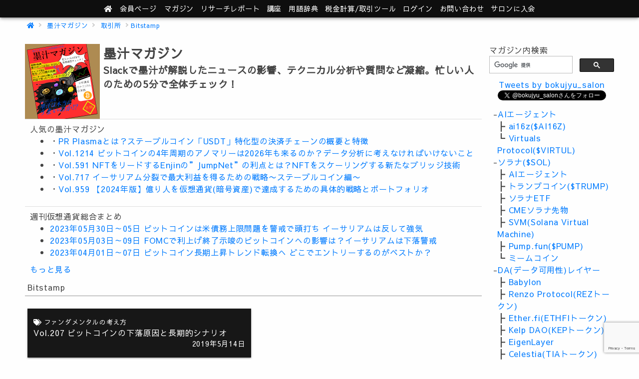

--- FILE ---
content_type: text/html; charset=UTF-8
request_url: https://bokujyuumai-salon.ethereum-japan.net/magazine/magazine-tag/bitstamp
body_size: 19277
content:
<!DOCTYPE html><html lang="ja">
<head>
<meta charset="utf-8">
<meta http-equiv="X-UA-Compatible" content="IE=edge">
<meta name="referrer" content="origin">
<meta name="viewport" content="width=device-width, initial-scale=1.0">
<link rel="preload" href="https://fonts.googleapis.com/earlyaccess/sawarabimincho.css" as="style">
<link rel="preload" href="https://fonts.googleapis.com/earlyaccess/sawarabigothic.css" as="style">
<link rel="preload" href="https://fonts.googleapis.com/earlyaccess/notosansjapanese.css" as="style">
<style>body{-webkit-animation:-amp-start 8s steps(1,end) 0s 1 normal both;animation:-amp-start 8s steps(1,end) 0s 1 normal both}@-webkit-keyframes -amp-start{from{visibility:hidden}to{visibility:visible}}@keyframes -amp-start{from{visibility:hidden}to{visibility:visible}}</style><style>body,html{height:auto!important}.sc_dis,html{overflow-x:hidden!important}.sc_dis{overflow-y:hidden!important}.nk_side,.sb_mask{position:fixed!important}.nk_side{display:block;max-height:100vh!important;max-width:80vw;min-width:45px!important;outline:0;overflow-x:hidden!important;overflow-y:auto!important;-webkit-overflow-scrolling:touch;will-change:transform;top:0;height:100vh;background-color:#efefef;z-index:2147483647}.nk_side[side=right]{right:0!important;-webkit-transform:translateX(100%)!important;transform:translateX(100%)!important}.nk_side[side=left]{left:0!important;-webkit-transform:translateX(-100%)!important;transform:translateX(-100%)!important}.nk_side[side]{-webkit-transition:-webkit-transform 233ms cubic-bezier(0,0,.21,1);transition:transform 233ms cubic-bezier(0,0,.21,1);transition:transform 233ms cubic-bezier(0,0,.21,1),-webkit-transform 233ms cubic-bezier(0,0,.21,1)}.nk_side[side][open]{-webkit-transform:translateX(0)!important;transform:translateX(0)!important}.sb_mask{top:0!important;left:0!important;width:100vw!important;height:100vh!important;opacity:.2;background-image:none!important;background-color:#000;z-index:2147483646}@-webkit-keyframes nkspin{0%,80%,to{-webkit-transform:scale(0)}40%{-webkit-transform:scale(1)}}@keyframes nkspin{0%,80%,to{-webkit-transform:scale(0);transform:scale(0)}40%{-webkit-transform:scale(1);transform:scale(1)}}nk-box,nk-box-img{display:block;overflow:hidden!important;position:relative;width:100%;height:auto;max-height:inherit}.nk_box_c{display:block;height:0;max-height:100%;max-width:100%;min-height:100%;min-width:100%;width:0;margin:auto;position:absolute;top:0;left:0;bottom:0;right:0;padding:0!important;border:0!important}.nk_w100,.nk_wh100{width:100%;height:100%}.nk_w100{height:auto}.nk_h100{width:auto;height:100%}.nk_fit{display:block;margin:auto;position:absolute;padding:0!important;border:0!important}.nk_fit.nk_wh100{top:0;left:0;bottom:0;right:0}.nk_spin{text-align:center;position:absolute;display:flex;justify-content:center;align-items:center;height:100%;width:100%}.nk_spin>div{width:14px;height:14px;background-color:#333;margin:0 2px;border-radius:100%;display:inline-block;-webkit-animation:nkspin 1.4s infinite ease-in-out both;animation:nkspin 1.4s infinite ease-in-out both}.nk_spin .nk_b1{-webkit-animation-delay:-.32s;animation-delay:-.32s}.nk_spin .nk_b2{-webkit-animation-delay:-.16s;animation-delay:-.16s}.tw_frame,.tw_framec{position:relative}</style>
<link rel="stylesheet" href="https://use.fontawesome.com/releases/v5.2.0/css/all.css" integrity="sha384-hWVjflwFxL6sNzntih27bfxkr27PmbbK/iSvJ+a4+0owXq79v+lsFkW54bOGbiDQ" crossorigin="anonymous">
<link href="https://fonts.googleapis.com/css?family=Noto+Sans+JP:400,700|Sawarabi+Gothic|Sawarabi+Mincho&display=swap&subset=japanese" rel="stylesheet">
<link rel="stylesheet" href="https://bokujyuumai-salon.ethereum-japan.net/wp-content/themes/nksalon_v11.1.00/asset/main.css?202412274">
<!-- Global site tag (gtag.js) - Google Analytics -->
<script async src="https://www.googletagmanager.com/gtag/js?id=UA-84659667-3"></script>
<script>window.dataLayer = window.dataLayer || [];function gtag(){dataLayer.push(arguments);}
 gtag('js', new Date());gtag('config', 'UA-84659667-3', {'custom_map': {'dimension1': 'login'},'login' : 0});</script>
<script>
var nkGaAdClick = function(cate,desc) {
	gtag('event','click',{'event_category':cate,'event_label':desc});
};
var nkGaDmmClick = function(desc) {
	nkGaAdClick('go-dmm',desc);
};
</script>
<meta name='robots' content='index, follow, max-image-preview:large, max-snippet:-1, max-video-preview:-1' />

	<!-- This site is optimized with the Yoast SEO plugin v19.5.1 - https://yoast.com/wordpress/plugins/seo/ -->
	<title>Bitstamp アーカイブ - 墨汁うまいと学ぶ仮想通貨の世界</title>
	<link rel="canonical" href="https://bokujyuumai-salon.ethereum-japan.net/magazine/magazine-tag/bitstamp" />
	<meta property="og:locale" content="ja_JP" />
	<meta property="og:type" content="article" />
	<meta property="og:title" content="Bitstamp アーカイブ - 墨汁うまいと学ぶ仮想通貨の世界" />
	<meta property="og:url" content="https://bokujyuumai-salon.ethereum-japan.net/magazine/magazine-tag/bitstamp" />
	<meta property="og:site_name" content="墨汁うまいと学ぶ仮想通貨の世界" />
	<meta property="og:image" content="https://bokujyuumai-salon.ethereum-japan.net/wp-content/themes/nksalon_v11.1.00/asset/img/magazine/logo.png" />
	<meta property="og:image:width" content="1024" />
	<meta property="og:image:height" content="1024" />
	<meta property="og:image:type" content="image/png" />
	<meta name="twitter:card" content="summary" />
	<meta name="twitter:title" content="Bitstamp アーカイブ - 墨汁うまいと学ぶ仮想通貨の世界" />
	<meta name="twitter:image" content="https://bokujyuumai-salon.ethereum-japan.net/wp-content/themes/nksalon_v11.1.00/asset/img/magazine/logo.png" />
	<meta name="twitter:site" content="@bokujyuumai" />
	<!-- / Yoast SEO plugin. -->


<link rel='stylesheet' id='wp-block-library-css'  href='https://bokujyuumai-salon.ethereum-japan.net/wp-includes/css/dist/block-library/style.min.css?ver=6.0.11' type='text/css' media='all' />
<link rel='stylesheet' id='editorskit-frontend-css'  href='https://bokujyuumai-salon.ethereum-japan.net/wp-content/plugins/block-options/build/style.build.css?ver=new' type='text/css' media='all' />
<style id='global-styles-inline-css' type='text/css'>
body{--wp--preset--color--black: #000000;--wp--preset--color--cyan-bluish-gray: #abb8c3;--wp--preset--color--white: #ffffff;--wp--preset--color--pale-pink: #f78da7;--wp--preset--color--vivid-red: #cf2e2e;--wp--preset--color--luminous-vivid-orange: #ff6900;--wp--preset--color--luminous-vivid-amber: #fcb900;--wp--preset--color--light-green-cyan: #7bdcb5;--wp--preset--color--vivid-green-cyan: #00d084;--wp--preset--color--pale-cyan-blue: #8ed1fc;--wp--preset--color--vivid-cyan-blue: #0693e3;--wp--preset--color--vivid-purple: #9b51e0;--wp--preset--gradient--vivid-cyan-blue-to-vivid-purple: linear-gradient(135deg,rgba(6,147,227,1) 0%,rgb(155,81,224) 100%);--wp--preset--gradient--light-green-cyan-to-vivid-green-cyan: linear-gradient(135deg,rgb(122,220,180) 0%,rgb(0,208,130) 100%);--wp--preset--gradient--luminous-vivid-amber-to-luminous-vivid-orange: linear-gradient(135deg,rgba(252,185,0,1) 0%,rgba(255,105,0,1) 100%);--wp--preset--gradient--luminous-vivid-orange-to-vivid-red: linear-gradient(135deg,rgba(255,105,0,1) 0%,rgb(207,46,46) 100%);--wp--preset--gradient--very-light-gray-to-cyan-bluish-gray: linear-gradient(135deg,rgb(238,238,238) 0%,rgb(169,184,195) 100%);--wp--preset--gradient--cool-to-warm-spectrum: linear-gradient(135deg,rgb(74,234,220) 0%,rgb(151,120,209) 20%,rgb(207,42,186) 40%,rgb(238,44,130) 60%,rgb(251,105,98) 80%,rgb(254,248,76) 100%);--wp--preset--gradient--blush-light-purple: linear-gradient(135deg,rgb(255,206,236) 0%,rgb(152,150,240) 100%);--wp--preset--gradient--blush-bordeaux: linear-gradient(135deg,rgb(254,205,165) 0%,rgb(254,45,45) 50%,rgb(107,0,62) 100%);--wp--preset--gradient--luminous-dusk: linear-gradient(135deg,rgb(255,203,112) 0%,rgb(199,81,192) 50%,rgb(65,88,208) 100%);--wp--preset--gradient--pale-ocean: linear-gradient(135deg,rgb(255,245,203) 0%,rgb(182,227,212) 50%,rgb(51,167,181) 100%);--wp--preset--gradient--electric-grass: linear-gradient(135deg,rgb(202,248,128) 0%,rgb(113,206,126) 100%);--wp--preset--gradient--midnight: linear-gradient(135deg,rgb(2,3,129) 0%,rgb(40,116,252) 100%);--wp--preset--duotone--dark-grayscale: url('#wp-duotone-dark-grayscale');--wp--preset--duotone--grayscale: url('#wp-duotone-grayscale');--wp--preset--duotone--purple-yellow: url('#wp-duotone-purple-yellow');--wp--preset--duotone--blue-red: url('#wp-duotone-blue-red');--wp--preset--duotone--midnight: url('#wp-duotone-midnight');--wp--preset--duotone--magenta-yellow: url('#wp-duotone-magenta-yellow');--wp--preset--duotone--purple-green: url('#wp-duotone-purple-green');--wp--preset--duotone--blue-orange: url('#wp-duotone-blue-orange');--wp--preset--font-size--small: 13px;--wp--preset--font-size--medium: 20px;--wp--preset--font-size--large: 36px;--wp--preset--font-size--x-large: 42px;}.has-black-color{color: var(--wp--preset--color--black) !important;}.has-cyan-bluish-gray-color{color: var(--wp--preset--color--cyan-bluish-gray) !important;}.has-white-color{color: var(--wp--preset--color--white) !important;}.has-pale-pink-color{color: var(--wp--preset--color--pale-pink) !important;}.has-vivid-red-color{color: var(--wp--preset--color--vivid-red) !important;}.has-luminous-vivid-orange-color{color: var(--wp--preset--color--luminous-vivid-orange) !important;}.has-luminous-vivid-amber-color{color: var(--wp--preset--color--luminous-vivid-amber) !important;}.has-light-green-cyan-color{color: var(--wp--preset--color--light-green-cyan) !important;}.has-vivid-green-cyan-color{color: var(--wp--preset--color--vivid-green-cyan) !important;}.has-pale-cyan-blue-color{color: var(--wp--preset--color--pale-cyan-blue) !important;}.has-vivid-cyan-blue-color{color: var(--wp--preset--color--vivid-cyan-blue) !important;}.has-vivid-purple-color{color: var(--wp--preset--color--vivid-purple) !important;}.has-black-background-color{background-color: var(--wp--preset--color--black) !important;}.has-cyan-bluish-gray-background-color{background-color: var(--wp--preset--color--cyan-bluish-gray) !important;}.has-white-background-color{background-color: var(--wp--preset--color--white) !important;}.has-pale-pink-background-color{background-color: var(--wp--preset--color--pale-pink) !important;}.has-vivid-red-background-color{background-color: var(--wp--preset--color--vivid-red) !important;}.has-luminous-vivid-orange-background-color{background-color: var(--wp--preset--color--luminous-vivid-orange) !important;}.has-luminous-vivid-amber-background-color{background-color: var(--wp--preset--color--luminous-vivid-amber) !important;}.has-light-green-cyan-background-color{background-color: var(--wp--preset--color--light-green-cyan) !important;}.has-vivid-green-cyan-background-color{background-color: var(--wp--preset--color--vivid-green-cyan) !important;}.has-pale-cyan-blue-background-color{background-color: var(--wp--preset--color--pale-cyan-blue) !important;}.has-vivid-cyan-blue-background-color{background-color: var(--wp--preset--color--vivid-cyan-blue) !important;}.has-vivid-purple-background-color{background-color: var(--wp--preset--color--vivid-purple) !important;}.has-black-border-color{border-color: var(--wp--preset--color--black) !important;}.has-cyan-bluish-gray-border-color{border-color: var(--wp--preset--color--cyan-bluish-gray) !important;}.has-white-border-color{border-color: var(--wp--preset--color--white) !important;}.has-pale-pink-border-color{border-color: var(--wp--preset--color--pale-pink) !important;}.has-vivid-red-border-color{border-color: var(--wp--preset--color--vivid-red) !important;}.has-luminous-vivid-orange-border-color{border-color: var(--wp--preset--color--luminous-vivid-orange) !important;}.has-luminous-vivid-amber-border-color{border-color: var(--wp--preset--color--luminous-vivid-amber) !important;}.has-light-green-cyan-border-color{border-color: var(--wp--preset--color--light-green-cyan) !important;}.has-vivid-green-cyan-border-color{border-color: var(--wp--preset--color--vivid-green-cyan) !important;}.has-pale-cyan-blue-border-color{border-color: var(--wp--preset--color--pale-cyan-blue) !important;}.has-vivid-cyan-blue-border-color{border-color: var(--wp--preset--color--vivid-cyan-blue) !important;}.has-vivid-purple-border-color{border-color: var(--wp--preset--color--vivid-purple) !important;}.has-vivid-cyan-blue-to-vivid-purple-gradient-background{background: var(--wp--preset--gradient--vivid-cyan-blue-to-vivid-purple) !important;}.has-light-green-cyan-to-vivid-green-cyan-gradient-background{background: var(--wp--preset--gradient--light-green-cyan-to-vivid-green-cyan) !important;}.has-luminous-vivid-amber-to-luminous-vivid-orange-gradient-background{background: var(--wp--preset--gradient--luminous-vivid-amber-to-luminous-vivid-orange) !important;}.has-luminous-vivid-orange-to-vivid-red-gradient-background{background: var(--wp--preset--gradient--luminous-vivid-orange-to-vivid-red) !important;}.has-very-light-gray-to-cyan-bluish-gray-gradient-background{background: var(--wp--preset--gradient--very-light-gray-to-cyan-bluish-gray) !important;}.has-cool-to-warm-spectrum-gradient-background{background: var(--wp--preset--gradient--cool-to-warm-spectrum) !important;}.has-blush-light-purple-gradient-background{background: var(--wp--preset--gradient--blush-light-purple) !important;}.has-blush-bordeaux-gradient-background{background: var(--wp--preset--gradient--blush-bordeaux) !important;}.has-luminous-dusk-gradient-background{background: var(--wp--preset--gradient--luminous-dusk) !important;}.has-pale-ocean-gradient-background{background: var(--wp--preset--gradient--pale-ocean) !important;}.has-electric-grass-gradient-background{background: var(--wp--preset--gradient--electric-grass) !important;}.has-midnight-gradient-background{background: var(--wp--preset--gradient--midnight) !important;}.has-small-font-size{font-size: var(--wp--preset--font-size--small) !important;}.has-medium-font-size{font-size: var(--wp--preset--font-size--medium) !important;}.has-large-font-size{font-size: var(--wp--preset--font-size--large) !important;}.has-x-large-font-size{font-size: var(--wp--preset--font-size--x-large) !important;}
</style>
<link rel='stylesheet' id='toc-screen-css'  href='https://bokujyuumai-salon.ethereum-japan.net/wp-content/plugins/table-of-contents-plus/screen.min.css?ver=2106' type='text/css' media='all' />
<link rel='stylesheet' id='tablepress-default-css'  href='https://bokujyuumai-salon.ethereum-japan.net/wp-content/tablepress-combined.min.css?ver=1' type='text/css' media='all' />
<script type='text/javascript' src='https://bokujyuumai-salon.ethereum-japan.net/wp-includes/js/jquery/jquery.min.js?ver=3.6.0' id='jquery-core-js'></script>
<script type='text/javascript' src='https://bokujyuumai-salon.ethereum-japan.net/wp-includes/js/jquery/jquery-migrate.min.js?ver=3.3.2' id='jquery-migrate-js'></script>
<link rel="icon" href="https://bokujyuumai-salon.ethereum-japan.net/wp-content/uploads/2018/07/cropped-bokujyu_online2-3-32x32.png" sizes="32x32" />
<link rel="icon" href="https://bokujyuumai-salon.ethereum-japan.net/wp-content/uploads/2018/07/cropped-bokujyu_online2-3-192x192.png" sizes="192x192" />
<link rel="apple-touch-icon" href="https://bokujyuumai-salon.ethereum-japan.net/wp-content/uploads/2018/07/cropped-bokujyu_online2-3-180x180.png" />
<meta name="msapplication-TileImage" content="https://bokujyuumai-salon.ethereum-japan.net/wp-content/uploads/2018/07/cropped-bokujyu_online2-3-270x270.png" />
</head>
<body>
<div id="side_nav2" class="nk_side menu_sp" side="right">
<ul>
	<li>
	<a href="/magazine/">マガジン</a>
	</li>
	<li>
	<a href="/lists/">リサーチレポート</a>
	</li>
	<li>
	<a href="/courses/">講座</a>
	</li>
		<li>
	<a href="/wiki/">用語辞典</a>
	</li>
	<li>
	<a href="/tool/">支援ツール</a>
	</li>
		<li><a href="/contact">お問い合わせ</a></li>
</ul>

<div id="side_nav2_log">
<a href="/nkuser.php">ログイン</a>
</div>
</div>

<div id="header" class="nk-z2">
<ul id="header_nav">
<li>
<a href="/"><i class="fas fa-home"></i></a>
</li>
<li class="header_mypage"><a href="/mypage"><span>会員ページ</span></a></li>
<li class="menu_pc">
<a href="/magazine/">マガジン</a>
</li>
<li class="menu_pc">
<a href="/lists/"><span class="no_tablet">リサーチ</span>レポート</a>
</li>
<li class="menu_pc">
<a href="/courses/">講座</a>
</li>
<li class="menu_pc">
<a href="/wiki/">用語辞典</a>
</li>
<li class="menu_pc">
	<a href="/tool/"><span class="no_tablet">税金計算/取引</span>ツール</a>
</li>
<li class="menu_pc">
<a href="/nkuser.php">ログイン</a>
</li>
<li class="menu_pc"><a href="/contact">お問い合わせ</a></li>
<li><a href="https://lounge.dmm.com/detail/1145/" target="_blank" rel="noopener" onclick="nkGaDmmClick('page_h')">サロンに入会</a></li>
<li class="menu_bar menu_sp">
	<div id="menu_btn2"><button class="menu_button"><i class="fas fa-bars"></i></button></div>
</li>
</ul>
</div>
<div id="breadcrumb_w">
<ul id="breadcrumb">
	<li><a href="https://bokujyuumai-salon.ethereum-japan.net/"><i class="fas fa-home"></i></a></li>
							<li><a href="https://bokujyuumai-salon.ethereum-japan.net/magazine">墨汁マガジン</a></li>
		<li><a href="https://bokujyuumai-salon.ethereum-japan.net/magazine/magazine-tag/exchange">取引所</a></li><li><a href="https://bokujyuumai-salon.ethereum-japan.net/magazine/magazine-tag/bitstamp">Bitstamp</a></li>		</ul>
</div>
<div id="side_nav" class="nk_side sp" side="left">

<div class="magazine_sub">
<div>
	<div>マガジン内検索</div>
<script>
  (function() {
    var cx = '002650003975835315001:lalau0z1vv4';
    var gcse = document.createElement('script');
    gcse.type = 'text/javascript';
    gcse.async = true;
    gcse.src = 'https://cse.google.com/cse.js?cx=' + cx;
    var s = document.getElementsByTagName('script')[0];
    s.parentNode.insertBefore(gcse, s);
  })();
</script>
<gcse:searchbox-only></gcse:searchbox-only>
</div>

	<div class="side_tw">
	<a class="twitter-timeline" height="250" href="https://twitter.com/bokujyu_salon?ref_src=twsrc%5Etfw" data-chrome="noheader nofooter">Tweets by bokujyu_salon</a> 
	<a href="https://twitter.com/bokujyu_salon?ref_src=twsrc%5Etfw" class="twitter-follow-button" data-show-count="false">Follow @bokujyu_salon</a>
	</div>

	<ul class="magazine_terms">
					<li>-<a href="https://bokujyuumai-salon.ethereum-japan.net/magazine/magazine-tag/ai-agent">AIエージェント</a></li>
					<ul class="magazine_terms">
							<li>┣ <a href="https://bokujyuumai-salon.ethereum-japan.net/magazine/magazine-tag/ai16zai16z">ai16z($AI16Z)</a></li>
							<li>┗ <a href="https://bokujyuumai-salon.ethereum-japan.net/magazine/magazine-tag/virtuals-protocolvirtul">Virtuals Protocol($VIRTUL)</a></li>
						</ul>
							<li>-<a href="https://bokujyuumai-salon.ethereum-japan.net/magazine/magazine-tag/solana-sol">ソラナ($SOL)</a></li>
					<ul class="magazine_terms">
							<li>┣ <a href="https://bokujyuumai-salon.ethereum-japan.net/magazine/magazine-tag/ai-agent-solana">AIエージェント</a></li>
							<li>┣ <a href="https://bokujyuumai-salon.ethereum-japan.net/magazine/magazine-tag/%e3%83%88%e3%83%a9%e3%83%b3%e3%83%97%e3%82%b3%e3%82%a4%e3%83%b3trump">トランプコイン($TRUMP)</a></li>
							<li>┣ <a href="https://bokujyuumai-salon.ethereum-japan.net/magazine/magazine-tag/solana-etf">ソラナETF</a></li>
							<li>┣ <a href="https://bokujyuumai-salon.ethereum-japan.net/magazine/magazine-tag/cme-solana-future">CMEソラナ先物</a></li>
							<li>┣ <a href="https://bokujyuumai-salon.ethereum-japan.net/magazine/magazine-tag/svmsolana-virtual-machine">SVM(Solana Virtual Machine)</a></li>
							<li>┣ <a href="https://bokujyuumai-salon.ethereum-japan.net/magazine/magazine-tag/pump-funpump">Pump.fun($PUMP)</a></li>
							<li>┗ <a href="https://bokujyuumai-salon.ethereum-japan.net/magazine/magazine-tag/%e3%83%9f%e3%83%bc%e3%83%a0%e3%82%b3%e3%82%a4%e3%83%b3">ミームコイン</a></li>
						</ul>
							<li>-<a href="https://bokujyuumai-salon.ethereum-japan.net/magazine/magazine-tag/da-layer">DA(データ可用性)レイヤー</a></li>
					<ul class="magazine_terms">
							<li>┣ <a href="https://bokujyuumai-salon.ethereum-japan.net/magazine/magazine-tag/babylon-da">Babylon</a></li>
							<li>┣ <a href="https://bokujyuumai-salon.ethereum-japan.net/magazine/magazine-tag/renzo-protocolrez%e3%83%88%e3%83%bc%e3%82%af%e3%83%b3">Renzo Protocol(REZトークン)</a></li>
							<li>┣ <a href="https://bokujyuumai-salon.ethereum-japan.net/magazine/magazine-tag/ether-fiethfi%e3%83%88%e3%83%bc%e3%82%af%e3%83%b3">Ether.fi(ETHFIトークン)</a></li>
							<li>┣ <a href="https://bokujyuumai-salon.ethereum-japan.net/magazine/magazine-tag/kelp-daokep%e3%83%88%e3%83%bc%e3%82%af%e3%83%b3">Kelp DAO(KEPトークン)</a></li>
							<li>┣ <a href="https://bokujyuumai-salon.ethereum-japan.net/magazine/magazine-tag/eigenlayer">EigenLayer</a></li>
							<li>┣ <a href="https://bokujyuumai-salon.ethereum-japan.net/magazine/magazine-tag/celestia-tia">Celestia(TIAトークン)</a></li>
							<li>┗ <a href="https://bokujyuumai-salon.ethereum-japan.net/magazine/magazine-tag/avail-network">Avail Network(AVAILトークン)</a></li>
						</ul>
							<li>-<a href="https://bokujyuumai-salon.ethereum-japan.net/magazine/magazine-tag/move-chain">MOVEチェーン</a></li>
					<ul class="magazine_terms">
							<li>┣ <a href="https://bokujyuumai-salon.ethereum-japan.net/magazine/magazine-tag/aptos-apt-move">Aptos Network(APT)</a></li>
							<li>┣ <a href="https://bokujyuumai-salon.ethereum-japan.net/magazine/magazine-tag/sui-network-move">Sui Network(SUI)</a></li>
							<li>┗ <a href="https://bokujyuumai-salon.ethereum-japan.net/magazine/magazine-tag/defi-decentralized-finance">DeFi(分散金融)</a></li>
						</ul>
							<li>-<a href="https://bokujyuumai-salon.ethereum-japan.net/magazine/magazine-tag/l2-layer2">L2(レイヤ－２)</a></li>
					<ul class="magazine_terms">
							<li>┣ <a href="https://bokujyuumai-salon.ethereum-japan.net/magazine/magazine-tag/taikotaiko%e3%83%88%e3%83%bc%e3%82%af%e3%83%b3">Taiko(TAIKOトークン)</a></li>
							<li>┣ <a href="https://bokujyuumai-salon.ethereum-japan.net/magazine/magazine-tag/linea">Linea</a></li>
							<li>┣ <a href="https://bokujyuumai-salon.ethereum-japan.net/magazine/magazine-tag/zora">Zora</a></li>
							<li>┣ <a href="https://bokujyuumai-salon.ethereum-japan.net/magazine/magazine-tag/layer3-l3">Layer3(L3トークン)</a></li>
							<li>┣ <a href="https://bokujyuumai-salon.ethereum-japan.net/magazine/magazine-tag/zksync">zkSync(ZKS)</a></li>
							<li>┣ <a href="https://bokujyuumai-salon.ethereum-japan.net/magazine/magazine-tag/basebase">Base(BASE)</a></li>
							<li>┣ <a href="https://bokujyuumai-salon.ethereum-japan.net/magazine/magazine-tag/starknet-strk">Starknet(STRKトークン)</a></li>
							<li>┣ <a href="https://bokujyuumai-salon.ethereum-japan.net/magazine/magazine-tag/op-stack">OP Stack</a></li>
							<li>┣ <a href="https://bokujyuumai-salon.ethereum-japan.net/magazine/magazine-tag/arbitrum-arb">Arbitrum(ARBトークン)</a></li>
							<li>┣ <a href="https://bokujyuumai-salon.ethereum-japan.net/magazine/magazine-tag/optimism-op">Optimism(OPトークン)</a></li>
							<li>┣ <a href="https://bokujyuumai-salon.ethereum-japan.net/magazine/magazine-tag/onftomninft">ONFT(OmniNFT)</a></li>
							<li>┣ <a href="https://bokujyuumai-salon.ethereum-japan.net/magazine/magazine-tag/debank">DeBank</a></li>
							<li>┣ <a href="https://bokujyuumai-salon.ethereum-japan.net/magazine/magazine-tag/layerzerozro">LayerZero(ZRO)</a></li>
							<li>┣ <a href="https://bokujyuumai-salon.ethereum-japan.net/magazine/magazine-tag/orbiter-finance">Orbiter Finance(ORBトークン)</a></li>
							<li>┣ <a href="https://bokujyuumai-salon.ethereum-japan.net/magazine/magazine-tag/polygon-cdk">Polygon CDK</a></li>
							<li>┣ <a href="https://bokujyuumai-salon.ethereum-japan.net/magazine/magazine-tag/stargate-stg">Stargate(STGトークン)</a></li>
							<li>┣ <a href="https://bokujyuumai-salon.ethereum-japan.net/magazine/magazine-tag/eigenlayer-el">EigenLayer(ELトークン)</a></li>
							<li>┣ <a href="https://bokujyuumai-salon.ethereum-japan.net/magazine/magazine-tag/scroll">Scroll(SCROLLトークン)</a></li>
							<li>┣ <a href="https://bokujyuumai-salon.ethereum-japan.net/magazine/magazine-tag/zkevm">zkEVM</a></li>
							<li>┣ <a href="https://bokujyuumai-salon.ethereum-japan.net/magazine/magazine-tag/zk-rollup">zk-Rollup</a></li>
							<li>┣ <a href="https://bokujyuumai-salon.ethereum-japan.net/magazine/magazine-tag/optimistic-rollup">Optimistic-Rollup</a></li>
							<li>┣ <a href="https://bokujyuumai-salon.ethereum-japan.net/magazine/magazine-tag/bridge">ブリッジ</a></li>
							<li>┗ <a href="https://bokujyuumai-salon.ethereum-japan.net/magazine/magazine-tag/rollup">Rollup</a></li>
						</ul>
							<li>-<a href="https://bokujyuumai-salon.ethereum-japan.net/magazine/magazine-tag/chapter11">チャプターイレブン</a></li>
					<ul class="magazine_terms">
							<li>┣ <a href="https://bokujyuumai-salon.ethereum-japan.net/magazine/magazine-tag/blockfi-chapter11">BlockFi</a></li>
							<li>┣ <a href="https://bokujyuumai-salon.ethereum-japan.net/magazine/magazine-tag/uccunsecured-creditor-committee">UCC(Unsecured Creditor Committee)</a></li>
							<li>┣ <a href="https://bokujyuumai-salon.ethereum-japan.net/magazine/magazine-tag/ftx">FTX</a></li>
							<li>┗ <a href="https://bokujyuumai-salon.ethereum-japan.net/magazine/magazine-tag/celsius">Celsius（セルシウス）</a></li>
						</ul>
							<li>-<a href="https://bokujyuumai-salon.ethereum-japan.net/magazine/magazine-tag/stablecoin">ステーブルコイン</a></li>
					<ul class="magazine_terms">
							<li>┣ <a href="https://bokujyuumai-salon.ethereum-japan.net/magazine/magazine-tag/plasma">Plasma($XPL)</a></li>
							<li>┗ <a href="https://bokujyuumai-salon.ethereum-japan.net/magazine/magazine-tag/usdc">USDC(USD Coin)</a></li>
						</ul>
							<li>-<a href="https://bokujyuumai-salon.ethereum-japan.net/magazine/magazine-tag/defi-2">DeFi</a></li>
					<ul class="magazine_terms">
							<li>┣ <a href="https://bokujyuumai-salon.ethereum-japan.net/magazine/magazine-tag/jpyc">JPYC</a></li>
							<li>┣ <a href="https://bokujyuumai-salon.ethereum-japan.net/magazine/magazine-tag/cbbtccoinbase-wrapped-btc">cbBTC(Coinbase Wrapped BTC)</a></li>
							<li>┣ <a href="https://bokujyuumai-salon.ethereum-japan.net/magazine/magazine-tag/deusdelixir">deUSD(Elixir)</a></li>
							<li>┣ <a href="https://bokujyuumai-salon.ethereum-japan.net/magazine/magazine-tag/aaveaave">Aave(AAVE)</a></li>
							<li>┣ <a href="https://bokujyuumai-salon.ethereum-japan.net/magazine/magazine-tag/stethlido-finance">stETH(Lido Finance)</a></li>
							<li>┣ <a href="https://bokujyuumai-salon.ethereum-japan.net/magazine/magazine-tag/pendlependle">Pendle(PENDLE)</a></li>
							<li>┣ <a href="https://bokujyuumai-salon.ethereum-japan.net/magazine/magazine-tag/hack">ハッキング（攻撃）</a></li>
							<li>┣ <a href="https://bokujyuumai-salon.ethereum-japan.net/magazine/magazine-tag/ldolido-finance">LDO(Lido FInance)</a></li>
							<li>┣ <a href="https://bokujyuumai-salon.ethereum-japan.net/magazine/magazine-tag/hophop-exchange">HOP(Hop Exchange)</a></li>
							<li>┣ <a href="https://bokujyuumai-salon.ethereum-japan.net/magazine/magazine-tag/aggregator">アグリゲーター</a></li>
							<li>┣ <a href="https://bokujyuumai-salon.ethereum-japan.net/magazine/magazine-tag/ustterrausd">UST(TerraUSD)</a></li>
							<li>┣ <a href="https://bokujyuumai-salon.ethereum-japan.net/magazine/magazine-tag/usdn-neutrino">USDN(Neutrino USD)</a></li>
							<li>┣ <a href="https://bokujyuumai-salon.ethereum-japan.net/magazine/magazine-tag/frax-finance">FRAX(Frax Finance)</a></li>
							<li>┣ <a href="https://bokujyuumai-salon.ethereum-japan.net/magazine/magazine-tag/mim-abracadabra">MIM(Abracadabra)</a></li>
							<li>┣ <a href="https://bokujyuumai-salon.ethereum-japan.net/magazine/magazine-tag/usdt">USDT(Tether USD)</a></li>
							<li>┣ <a href="https://bokujyuumai-salon.ethereum-japan.net/magazine/magazine-tag/curve-financecrv">CRV(Curve Finance)</a></li>
							<li>┣ <a href="https://bokujyuumai-salon.ethereum-japan.net/magazine/magazine-tag/convex-financecvx">CVX(Convex Finance)</a></li>
							<li>┣ <a href="https://bokujyuumai-salon.ethereum-japan.net/magazine/magazine-tag/terra-luna">LUNA(Terra)</a></li>
							<li>┣ <a href="https://bokujyuumai-salon.ethereum-japan.net/magazine/magazine-tag/synthetix-snx">SNX(Synthetix)</a></li>
							<li>┣ <a href="https://bokujyuumai-salon.ethereum-japan.net/magazine/magazine-tag/uniswap-uni">UNI(Uniswap)</a></li>
							<li>┣ <a href="https://bokujyuumai-salon.ethereum-japan.net/magazine/magazine-tag/balancer-bal">BAL(Balancer)</a></li>
							<li>┣ <a href="https://bokujyuumai-salon.ethereum-japan.net/magazine/magazine-tag/yearn-finance-yfi">YFI(Yearn Finance)</a></li>
							<li>┣ <a href="https://bokujyuumai-salon.ethereum-japan.net/magazine/magazine-tag/bnb-binance-smart-chain">BNB(Binance Smart Chain)</a></li>
							<li>┣ <a href="https://bokujyuumai-salon.ethereum-japan.net/magazine/magazine-tag/flieth2x-fli">FLI(ETH2X-FLI)</a></li>
							<li>┣ <a href="https://bokujyuumai-salon.ethereum-japan.net/magazine/magazine-tag/renbtc-renproject">renBTC(RenProject)</a></li>
							<li>┣ <a href="https://bokujyuumai-salon.ethereum-japan.net/magazine/magazine-tag/wbtc-wrapped-btc">WBTC(Wrapped BTC)</a></li>
							<li>┣ <a href="https://bokujyuumai-salon.ethereum-japan.net/magazine/magazine-tag/badger-dao">BADGER(Badger DAO)</a></li>
							<li>┣ <a href="https://bokujyuumai-salon.ethereum-japan.net/magazine/magazine-tag/compoundcomp">Compound(COMP)</a></li>
							<li>┣ <a href="https://bokujyuumai-salon.ethereum-japan.net/magazine/magazine-tag/rariblerari">Rarible(RARI)</a></li>
							<li>┣ <a href="https://bokujyuumai-salon.ethereum-japan.net/magazine/magazine-tag/dydx">dYdX</a></li>
							<li>┣ <a href="https://bokujyuumai-salon.ethereum-japan.net/magazine/magazine-tag/chainlinklink">Chainlink($LINK)</a></li>
							<li>┣ <a href="https://bokujyuumai-salon.ethereum-japan.net/magazine/magazine-tag/maker-daodai">Maker DAO(DAI)</a></li>
							<li>┗ <a href="https://bokujyuumai-salon.ethereum-japan.net/magazine/magazine-tag/harvest-financefarm">Harvest Finance(FARM)</a></li>
						</ul>
							<li>-<a href="https://bokujyuumai-salon.ethereum-japan.net/magazine/magazine-tag/eth2">イーサリアム2.0(セレニティ)</a></li>
					<ul class="magazine_terms">
							<li>┣ <a href="https://bokujyuumai-salon.ethereum-japan.net/magazine/magazine-tag/beam-chain">Beam Chain</a></li>
							<li>┣ <a href="https://bokujyuumai-salon.ethereum-japan.net/magazine/magazine-tag/staking">ステーキング</a></li>
							<li>┣ <a href="https://bokujyuumai-salon.ethereum-japan.net/magazine/magazine-tag/validator">バリデータ</a></li>
							<li>┣ <a href="https://bokujyuumai-salon.ethereum-japan.net/magazine/magazine-tag/casper">Casper</a></li>
							<li>┣ <a href="https://bokujyuumai-salon.ethereum-japan.net/magazine/magazine-tag/beacon-chain">Beacon Chain</a></li>
							<li>┗ <a href="https://bokujyuumai-salon.ethereum-japan.net/magazine/magazine-tag/sharding">Sharding</a></li>
						</ul>
							<li>-<a href="https://bokujyuumai-salon.ethereum-japan.net/magazine/magazine-tag/solsolana">SOL(Solana)</a></li>
							<li>-<a href="https://bokujyuumai-salon.ethereum-japan.net/magazine/magazine-tag/ethereum">イーサリアム</a></li>
					<ul class="magazine_terms">
							<li>┣ <a href="https://bokujyuumai-salon.ethereum-japan.net/magazine/magazine-tag/depin">DePIN</a></li>
							<li>┣ <a href="https://bokujyuumai-salon.ethereum-japan.net/magazine/magazine-tag/mev">MEV</a></li>
							<li>┣ <a href="https://bokujyuumai-salon.ethereum-japan.net/magazine/magazine-tag/defi">DeFi</a></li>
							<li>┣ <a href="https://bokujyuumai-salon.ethereum-japan.net/magazine/magazine-tag/yield-farming">イールドファーミング</a></li>
							<li>┣ <a href="https://bokujyuumai-salon.ethereum-japan.net/magazine/magazine-tag/governance-token">ガバナンストークン</a></li>
							<li>┣ <a href="https://bokujyuumai-salon.ethereum-japan.net/magazine/magazine-tag/liquidity-mining">流動性マイニング</a></li>
							<li>┣ <a href="https://bokujyuumai-salon.ethereum-japan.net/magazine/magazine-tag/lending2">レンディング</a></li>
							<li>┣ <a href="https://bokujyuumai-salon.ethereum-japan.net/magazine/magazine-tag/dex">DEX</a></li>
							<li>┣ <a href="https://bokujyuumai-salon.ethereum-japan.net/magazine/magazine-tag/evm-ewasm">EVM or eWASM</a></li>
							<li>┣ <a href="https://bokujyuumai-salon.ethereum-japan.net/magazine/magazine-tag/rent">State Rent</a></li>
							<li>┣ <a href="https://bokujyuumai-salon.ethereum-japan.net/magazine/magazine-tag/dapps">Dapps</a></li>
							<li>┣ <a href="https://bokujyuumai-salon.ethereum-japan.net/magazine/magazine-tag/lending">レンディング</a></li>
							<li>┣ <a href="https://bokujyuumai-salon.ethereum-japan.net/magazine/magazine-tag/stable-coin">ステーブルコイン</a></li>
							<li>┣ <a href="https://bokujyuumai-salon.ethereum-japan.net/magazine/magazine-tag/eth1x">イーサリアム1.x</a></li>
							<li>┣ <a href="https://bokujyuumai-salon.ethereum-japan.net/magazine/magazine-tag/zk-snarks">zk-SNARKs</a></li>
							<li>┣ <a href="https://bokujyuumai-salon.ethereum-japan.net/magazine/magazine-tag/nft">NFT</a></li>
							<li>┣ <a href="https://bokujyuumai-salon.ethereum-japan.net/magazine/magazine-tag/ico-ethereum">ICO</a></li>
							<li>┣ <a href="https://bokujyuumai-salon.ethereum-japan.net/magazine/magazine-tag/blockfi">BlockFi</a></li>
							<li>┣ <a href="https://bokujyuumai-salon.ethereum-japan.net/magazine/magazine-tag/hardfork">ハードフォーク（大型アップデート）</a></li>
							<li>┣ <a href="https://bokujyuumai-salon.ethereum-japan.net/magazine/magazine-tag/smart-contract">スマートコントラクト</a></li>
							<li>┗ <a href="https://bokujyuumai-salon.ethereum-japan.net/magazine/magazine-tag/mining-ethereum">マイニング</a></li>
						</ul>
							<li>-<a href="https://bokujyuumai-salon.ethereum-japan.net/magazine/magazine-tag/bitcoin">ビットコイン</a></li>
					<ul class="magazine_terms">
							<li>┣ <a href="https://bokujyuumai-salon.ethereum-japan.net/magazine/magazine-tag/wbtc">WBTC</a></li>
							<li>┣ <a href="https://bokujyuumai-salon.ethereum-japan.net/magazine/magazine-tag/bitcoin-staking">ビットコインステーキング</a></li>
							<li>┣ <a href="https://bokujyuumai-salon.ethereum-japan.net/magazine/magazine-tag/babylon">Babylon</a></li>
							<li>┣ <a href="https://bokujyuumai-salon.ethereum-japan.net/magazine/magazine-tag/lightning-network">ライトニングネットワーク</a></li>
							<li>┣ <a href="https://bokujyuumai-salon.ethereum-japan.net/magazine/magazine-tag/bitcoin-etf">ビットコインETF</a></li>
							<li>┣ <a href="https://bokujyuumai-salon.ethereum-japan.net/magazine/magazine-tag/mtgox">マウントゴックス</a></li>
							<li>┣ <a href="https://bokujyuumai-salon.ethereum-japan.net/magazine/magazine-tag/bakkt">Bakkt(バックト)</a></li>
							<li>┣ <a href="https://bokujyuumai-salon.ethereum-japan.net/magazine/magazine-tag/derivative">デリバティブ</a></li>
							<li>┣ <a href="https://bokujyuumai-salon.ethereum-japan.net/magazine/magazine-tag/tether">テザー USDT</a></li>
							<li>┣ <a href="https://bokujyuumai-salon.ethereum-japan.net/magazine/magazine-tag/mining">マイニング</a></li>
							<li>┣ <a href="https://bokujyuumai-salon.ethereum-japan.net/magazine/magazine-tag/bitcoin-hisroty">ビットコインの歴史</a></li>
							<li>┣ <a href="https://bokujyuumai-salon.ethereum-japan.net/magazine/magazine-tag/china">中国事情</a></li>
							<li>┣ <a href="https://bokujyuumai-salon.ethereum-japan.net/magazine/magazine-tag/bitcoin-future">ビットコイン先物</a></li>
							<li>┣ <a href="https://bokujyuumai-salon.ethereum-japan.net/magazine/magazine-tag/tax">税金対策</a></li>
							<li>┣ <a href="https://bokujyuumai-salon.ethereum-japan.net/magazine/magazine-tag/sidechain-bitcoin">サイドチェーン</a></li>
							<li>┣ <a href="https://bokujyuumai-salon.ethereum-japan.net/magazine/magazine-tag/institutional-service">機関投資家向けサービス</a></li>
							<li>┗ <a href="https://bokujyuumai-salon.ethereum-japan.net/magazine/magazine-tag/halving">半減期</a></li>
						</ul>
							<li>-<a href="https://bokujyuumai-salon.ethereum-japan.net/magazine/magazine-tag/technical-anlysis">テクニカル分析</a></li>
					<ul class="magazine_terms">
							<li>┣ <a href="https://bokujyuumai-salon.ethereum-japan.net/magazine/magazine-tag/%e6%b3%95%e4%ba%ba%e9%81%8b%e7%94%a8">法人運用</a></li>
							<li>┣ <a href="https://bokujyuumai-salon.ethereum-japan.net/magazine/magazine-tag/%e3%83%88%e3%83%ac%e3%82%b8%e3%83%a3%e3%83%aa%e3%83%bc%e4%bc%81%e6%a5%ad">トレジャリー企業</a></li>
							<li>┣ <a href="https://bokujyuumai-salon.ethereum-japan.net/magazine/magazine-tag/ethereum-future">CMEイーサリアム先物</a></li>
							<li>┣ <a href="https://bokujyuumai-salon.ethereum-japan.net/magazine/magazine-tag/financial-knowledge">金融知識</a></li>
							<li>┣ <a href="https://bokujyuumai-salon.ethereum-japan.net/magazine/magazine-tag/trade-basic-strategy">トレードの基礎</a></li>
							<li>┣ <a href="https://bokujyuumai-salon.ethereum-japan.net/magazine/magazine-tag/techinal-charts">チャート分析~上級編~</a></li>
							<li>┣ <a href="https://bokujyuumai-salon.ethereum-japan.net/magazine/magazine-tag/fundamental">ファンダメンタルの考え方</a></li>
							<li>┣ <a href="https://bokujyuumai-salon.ethereum-japan.net/magazine/magazine-tag/chart-pattern">チャートパターン</a></li>
							<li>┣ <a href="https://bokujyuumai-salon.ethereum-japan.net/magazine/magazine-tag/tax-regulation">税金と規制</a></li>
							<li>┗ <a href="https://bokujyuumai-salon.ethereum-japan.net/magazine/magazine-tag/cme-bitcoin-future">CMEビットコイン先物</a></li>
						</ul>
							<li>-<a href="https://bokujyuumai-salon.ethereum-japan.net/magazine/magazine-tag/exchange">取引所</a></li>
					<ul class="magazine_terms">
							<li>┣ <a href="https://bokujyuumai-salon.ethereum-japan.net/magazine/magazine-tag/bitbank">Bitbank</a></li>
							<li>┣ <a href="https://bokujyuumai-salon.ethereum-japan.net/magazine/magazine-tag/bitflyer">bitFlyer</a></li>
							<li>┣ <a href="https://bokujyuumai-salon.ethereum-japan.net/magazine/magazine-tag/poloniex">Poloniex</a></li>
							<li>┣ <a href="https://bokujyuumai-salon.ethereum-japan.net/magazine/magazine-tag/coincheck">Coincheck</a></li>
							<li>┣ <a href="https://bokujyuumai-salon.ethereum-japan.net/magazine/magazine-tag/zaif">Zaif</a></li>
							<li>┣ <a href="https://bokujyuumai-salon.ethereum-japan.net/magazine/magazine-tag/bitfinex">Bitfinex</a></li>
							<li>┣ <a href="https://bokujyuumai-salon.ethereum-japan.net/magazine/magazine-tag/bitmex">BitMEX</a></li>
							<li>┣ <a href="https://bokujyuumai-salon.ethereum-japan.net/magazine/magazine-tag/binance">Binance</a></li>
							<li>┣ <a href="https://bokujyuumai-salon.ethereum-japan.net/magazine/magazine-tag/bitstamp">Bitstamp</a></li>
							<li>┣ <a href="https://bokujyuumai-salon.ethereum-japan.net/magazine/magazine-tag/coinbase">Coinbase</a></li>
							<li>┣ <a href="https://bokujyuumai-salon.ethereum-japan.net/magazine/magazine-tag/bithumb">Bithumb</a></li>
							<li>┗ <a href="https://bokujyuumai-salon.ethereum-japan.net/magazine/magazine-tag/okex">OKEx</a></li>
						</ul>
							<li>-<a href="https://bokujyuumai-salon.ethereum-japan.net/magazine/magazine-tag/words">基礎用語</a></li>
							<li>-<a href="https://bokujyuumai-salon.ethereum-japan.net/magazine/magazine-tag/altcoin">アルトコイン</a></li>
					<ul class="magazine_terms">
							<li>┣ <a href="https://bokujyuumai-salon.ethereum-japan.net/magazine/magazine-tag/hyperliquidhype">Hyperliquid(HYPE)</a></li>
							<li>┣ <a href="https://bokujyuumai-salon.ethereum-japan.net/magazine/magazine-tag/bittensortao">Bittensor(TAO)</a></li>
							<li>┣ <a href="https://bokujyuumai-salon.ethereum-japan.net/magazine/magazine-tag/tonton">TON(TON)</a></li>
							<li>┣ <a href="https://bokujyuumai-salon.ethereum-japan.net/magazine/magazine-tag/dotpolkadot">DOT(Polkadot)</a></li>
							<li>┣ <a href="https://bokujyuumai-salon.ethereum-japan.net/magazine/magazine-tag/binance-chainbnb">Binance Chain(BNB)</a></li>
							<li>┣ <a href="https://bokujyuumai-salon.ethereum-japan.net/magazine/magazine-tag/nearnear-protocol">NEAR(Near Protocol)</a></li>
							<li>┣ <a href="https://bokujyuumai-salon.ethereum-japan.net/magazine/magazine-tag/aptosapt">Aptos(APT)</a></li>
							<li>┣ <a href="https://bokujyuumai-salon.ethereum-japan.net/magazine/magazine-tag/suisui-network">SUI(Sui Network)</a></li>
							<li>┣ <a href="https://bokujyuumai-salon.ethereum-japan.net/magazine/magazine-tag/gnosisgno">Gnosis(GNO)</a></li>
							<li>┣ <a href="https://bokujyuumai-salon.ethereum-japan.net/magazine/magazine-tag/waves-blockchainwaves">Waves Blockchain($WAVES)</a></li>
							<li>┣ <a href="https://bokujyuumai-salon.ethereum-japan.net/magazine/magazine-tag/zcash-alt">ZEC(Zcash)</a></li>
							<li>┣ <a href="https://bokujyuumai-salon.ethereum-japan.net/magazine/magazine-tag/ripple-alt">XRP(Ripple)</a></li>
							<li>┣ <a href="https://bokujyuumai-salon.ethereum-japan.net/magazine/magazine-tag/bitcoincash-alt">BCH(Bitcoin Cash)</a></li>
							<li>┣ <a href="https://bokujyuumai-salon.ethereum-japan.net/magazine/magazine-tag/loom-network">LOOM(Loom Network)</a></li>
							<li>┣ <a href="https://bokujyuumai-salon.ethereum-japan.net/magazine/magazine-tag/eos">EOS</a></li>
							<li>┣ <a href="https://bokujyuumai-salon.ethereum-japan.net/magazine/magazine-tag/factom">FCT(Factom)</a></li>
							<li>┣ <a href="https://bokujyuumai-salon.ethereum-japan.net/magazine/magazine-tag/nem">XEM(NEM)</a></li>
							<li>┣ <a href="https://bokujyuumai-salon.ethereum-japan.net/magazine/magazine-tag/batbasic-attention-token">BAT(Basic Attention Token)</a></li>
							<li>┣ <a href="https://bokujyuumai-salon.ethereum-japan.net/magazine/magazine-tag/ethereum-classic">ETC(Ethereum Classic)</a></li>
							<li>┣ <a href="https://bokujyuumai-salon.ethereum-japan.net/magazine/magazine-tag/monacoin">MONA(Monacoin)</a></li>
							<li>┣ <a href="https://bokujyuumai-salon.ethereum-japan.net/magazine/magazine-tag/aeternity">AE(Aeternity)</a></li>
							<li>┣ <a href="https://bokujyuumai-salon.ethereum-japan.net/magazine/magazine-tag/maker-dao">MKR(Maker DAO)</a></li>
							<li>┣ <a href="https://bokujyuumai-salon.ethereum-japan.net/magazine/magazine-tag/edgeware">EDG(Edgeware)</a></li>
							<li>┣ <a href="https://bokujyuumai-salon.ethereum-japan.net/magazine/magazine-tag/paytenx">PAY(Tenx)</a></li>
							<li>┣ <a href="https://bokujyuumai-salon.ethereum-japan.net/magazine/magazine-tag/daimakerdao">DAI(MakerDAO)</a></li>
							<li>┣ <a href="https://bokujyuumai-salon.ethereum-japan.net/magazine/magazine-tag/stellarxlm">Stellar(XLM)</a></li>
							<li>┣ <a href="https://bokujyuumai-salon.ethereum-japan.net/magazine/magazine-tag/steem">STEEM</a></li>
							<li>┗ <a href="https://bokujyuumai-salon.ethereum-japan.net/magazine/magazine-tag/enjin">ENJ(Enjin)</a></li>
						</ul>
				</ul>

	
</div>
</div>

<div id="menu_btn" class="sp"><button class="menu_button">関連タグから探す</button></div>
<div id="content" class="magazine_wrap">
<div id="magazine_main">

<div id="post_meta" class="magazine_post_meta">
<div id="post_meta_img"><img src="https://bokujyuumai-salon.ethereum-japan.net/wp-content/themes/nksalon_v11.1.00/asset/img/magazine/logo.png"></div>
<div id="post_meta_descs">
<h1 class="post_title">墨汁マガジン <span>Slackで墨汁が解説したニュースの影響、テクニカル分析や質問など凝縮。忙しい人のための5分で全体チェック！</span></h1>
</div>
</div>

<div id="hot_magazine">
<div>人気の墨汁マガジン</div>
<ul>
<li>・<a href="https://bokujyuumai-salon.ethereum-japan.net/magazine/25078">PR Plasmaとは？ステーブルコイン「USDT」特化型の決済チェーンの概要と特徴</a></li>
<li>・<a href="https://bokujyuumai-salon.ethereum-japan.net/magazine/25084">Vol.1214 ビットコインの4年周期のアノマリーは2026年も来るのか？データ分析に考えなければいけないこと</a></li>
<li>・<a href="https://bokujyuumai-salon.ethereum-japan.net/magazine/12698">Vol.591 NFTをリードするEnjinの”JumpNet”の利点とは？NFTをスケーリングする新たなブリッジ技術</a></li>
<li>・<a href="https://bokujyuumai-salon.ethereum-japan.net/magazine/15274">Vol.717 イーサリアム分裂で最大利益を得るための戦略〜ステーブルコイン編〜</a></li>
<li>・<a href="https://bokujyuumai-salon.ethereum-japan.net/magazine/19850">Vol.959 【2024年版】億り人を仮想通貨(暗号資産)で達成するための具体的戦略とポートフォリオ</a></li>
</ul>
</div>
<div id="m_magazine">
<div>週刊仮想通貨総合まとめ</div>
<ul>
<li><a href="https://bokujyuumai-salon.ethereum-japan.net/magazine/weekly/17407">2023年05月30日～05日 ビットコインは米債務上限問題を警戒で頭打ち イーサリアムは反して強気</a></li>
<li><a href="https://bokujyuumai-salon.ethereum-japan.net/magazine/weekly/17240">2023年05月03日～09日 FOMCで利上げ終了示唆のビットコインへの影響は？イーサリアムは下落警戒</a></li>
<li><a href="https://bokujyuumai-salon.ethereum-japan.net/magazine/weekly/17081">2023年04月01日～07日 ビットコイン長期上昇トレンド転換へ どこでエントリーするのがベストか？</a></li>
</ul>
<div class="m_mmore"><a href="/magazine/weekly">もっと見る</a></div>
</div>

				<div id="tag_name">Bitstamp</div>
	
<div id="post_lists" class="magazine_lists">
<a class="post_all" href="https://bokujyuumai-salon.ethereum-japan.net/magazine/5313">
<div class="card">
	<div class="post_desc">	
    <div class="txt_over news_post_title">
      	<div class="post_fs"><i class="fas fa-tags"></i> ファンダメンタルの考え方</div>
  	    <div>Vol.207 ビットコインの下落原因と長期的シナリオ</div>
    <div class="post_fsr_w">
        <div class="post_fsr">2019年5月14日</div>
	</div>
</div>
	</div>
</div>
</a>

</div>

</div>


<div class="magazine_sub">
<div>
	<div>マガジン内検索</div>
<script>
  (function() {
    var cx = '002650003975835315001:lalau0z1vv4';
    var gcse = document.createElement('script');
    gcse.type = 'text/javascript';
    gcse.async = true;
    gcse.src = 'https://cse.google.com/cse.js?cx=' + cx;
    var s = document.getElementsByTagName('script')[0];
    s.parentNode.insertBefore(gcse, s);
  })();
</script>
<gcse:searchbox-only></gcse:searchbox-only>
</div>

	<div class="side_tw">
	<a class="twitter-timeline" height="350" href="https://twitter.com/bokujyu_salon?ref_src=twsrc%5Etfw" data-chrome="noheader nofooter">Tweets by bokujyu_salon</a> 
	<a href="https://twitter.com/bokujyu_salon?ref_src=twsrc%5Etfw" class="twitter-follow-button" data-show-count="false">Follow @bokujyu_salon</a>
	</div>

	<ul class="magazine_terms">
					<li>-<a href="https://bokujyuumai-salon.ethereum-japan.net/magazine/magazine-tag/ai-agent">AIエージェント</a></li>
					<ul class="magazine_terms">
							<li>┣ <a href="https://bokujyuumai-salon.ethereum-japan.net/magazine/magazine-tag/ai16zai16z">ai16z($AI16Z)</a></li>
							<li>┗ <a href="https://bokujyuumai-salon.ethereum-japan.net/magazine/magazine-tag/virtuals-protocolvirtul">Virtuals Protocol($VIRTUL)</a></li>
						</ul>
							<li>-<a href="https://bokujyuumai-salon.ethereum-japan.net/magazine/magazine-tag/solana-sol">ソラナ($SOL)</a></li>
					<ul class="magazine_terms">
							<li>┣ <a href="https://bokujyuumai-salon.ethereum-japan.net/magazine/magazine-tag/ai-agent-solana">AIエージェント</a></li>
							<li>┣ <a href="https://bokujyuumai-salon.ethereum-japan.net/magazine/magazine-tag/%e3%83%88%e3%83%a9%e3%83%b3%e3%83%97%e3%82%b3%e3%82%a4%e3%83%b3trump">トランプコイン($TRUMP)</a></li>
							<li>┣ <a href="https://bokujyuumai-salon.ethereum-japan.net/magazine/magazine-tag/solana-etf">ソラナETF</a></li>
							<li>┣ <a href="https://bokujyuumai-salon.ethereum-japan.net/magazine/magazine-tag/cme-solana-future">CMEソラナ先物</a></li>
							<li>┣ <a href="https://bokujyuumai-salon.ethereum-japan.net/magazine/magazine-tag/svmsolana-virtual-machine">SVM(Solana Virtual Machine)</a></li>
							<li>┣ <a href="https://bokujyuumai-salon.ethereum-japan.net/magazine/magazine-tag/pump-funpump">Pump.fun($PUMP)</a></li>
							<li>┗ <a href="https://bokujyuumai-salon.ethereum-japan.net/magazine/magazine-tag/%e3%83%9f%e3%83%bc%e3%83%a0%e3%82%b3%e3%82%a4%e3%83%b3">ミームコイン</a></li>
						</ul>
							<li>-<a href="https://bokujyuumai-salon.ethereum-japan.net/magazine/magazine-tag/da-layer">DA(データ可用性)レイヤー</a></li>
					<ul class="magazine_terms">
							<li>┣ <a href="https://bokujyuumai-salon.ethereum-japan.net/magazine/magazine-tag/babylon-da">Babylon</a></li>
							<li>┣ <a href="https://bokujyuumai-salon.ethereum-japan.net/magazine/magazine-tag/renzo-protocolrez%e3%83%88%e3%83%bc%e3%82%af%e3%83%b3">Renzo Protocol(REZトークン)</a></li>
							<li>┣ <a href="https://bokujyuumai-salon.ethereum-japan.net/magazine/magazine-tag/ether-fiethfi%e3%83%88%e3%83%bc%e3%82%af%e3%83%b3">Ether.fi(ETHFIトークン)</a></li>
							<li>┣ <a href="https://bokujyuumai-salon.ethereum-japan.net/magazine/magazine-tag/kelp-daokep%e3%83%88%e3%83%bc%e3%82%af%e3%83%b3">Kelp DAO(KEPトークン)</a></li>
							<li>┣ <a href="https://bokujyuumai-salon.ethereum-japan.net/magazine/magazine-tag/eigenlayer">EigenLayer</a></li>
							<li>┣ <a href="https://bokujyuumai-salon.ethereum-japan.net/magazine/magazine-tag/celestia-tia">Celestia(TIAトークン)</a></li>
							<li>┗ <a href="https://bokujyuumai-salon.ethereum-japan.net/magazine/magazine-tag/avail-network">Avail Network(AVAILトークン)</a></li>
						</ul>
							<li>-<a href="https://bokujyuumai-salon.ethereum-japan.net/magazine/magazine-tag/move-chain">MOVEチェーン</a></li>
					<ul class="magazine_terms">
							<li>┣ <a href="https://bokujyuumai-salon.ethereum-japan.net/magazine/magazine-tag/aptos-apt-move">Aptos Network(APT)</a></li>
							<li>┣ <a href="https://bokujyuumai-salon.ethereum-japan.net/magazine/magazine-tag/sui-network-move">Sui Network(SUI)</a></li>
							<li>┗ <a href="https://bokujyuumai-salon.ethereum-japan.net/magazine/magazine-tag/defi-decentralized-finance">DeFi(分散金融)</a></li>
						</ul>
							<li>-<a href="https://bokujyuumai-salon.ethereum-japan.net/magazine/magazine-tag/l2-layer2">L2(レイヤ－２)</a></li>
					<ul class="magazine_terms">
							<li>┣ <a href="https://bokujyuumai-salon.ethereum-japan.net/magazine/magazine-tag/taikotaiko%e3%83%88%e3%83%bc%e3%82%af%e3%83%b3">Taiko(TAIKOトークン)</a></li>
							<li>┣ <a href="https://bokujyuumai-salon.ethereum-japan.net/magazine/magazine-tag/linea">Linea</a></li>
							<li>┣ <a href="https://bokujyuumai-salon.ethereum-japan.net/magazine/magazine-tag/zora">Zora</a></li>
							<li>┣ <a href="https://bokujyuumai-salon.ethereum-japan.net/magazine/magazine-tag/layer3-l3">Layer3(L3トークン)</a></li>
							<li>┣ <a href="https://bokujyuumai-salon.ethereum-japan.net/magazine/magazine-tag/zksync">zkSync(ZKS)</a></li>
							<li>┣ <a href="https://bokujyuumai-salon.ethereum-japan.net/magazine/magazine-tag/basebase">Base(BASE)</a></li>
							<li>┣ <a href="https://bokujyuumai-salon.ethereum-japan.net/magazine/magazine-tag/starknet-strk">Starknet(STRKトークン)</a></li>
							<li>┣ <a href="https://bokujyuumai-salon.ethereum-japan.net/magazine/magazine-tag/op-stack">OP Stack</a></li>
							<li>┣ <a href="https://bokujyuumai-salon.ethereum-japan.net/magazine/magazine-tag/arbitrum-arb">Arbitrum(ARBトークン)</a></li>
							<li>┣ <a href="https://bokujyuumai-salon.ethereum-japan.net/magazine/magazine-tag/optimism-op">Optimism(OPトークン)</a></li>
							<li>┣ <a href="https://bokujyuumai-salon.ethereum-japan.net/magazine/magazine-tag/onftomninft">ONFT(OmniNFT)</a></li>
							<li>┣ <a href="https://bokujyuumai-salon.ethereum-japan.net/magazine/magazine-tag/debank">DeBank</a></li>
							<li>┣ <a href="https://bokujyuumai-salon.ethereum-japan.net/magazine/magazine-tag/layerzerozro">LayerZero(ZRO)</a></li>
							<li>┣ <a href="https://bokujyuumai-salon.ethereum-japan.net/magazine/magazine-tag/orbiter-finance">Orbiter Finance(ORBトークン)</a></li>
							<li>┣ <a href="https://bokujyuumai-salon.ethereum-japan.net/magazine/magazine-tag/polygon-cdk">Polygon CDK</a></li>
							<li>┣ <a href="https://bokujyuumai-salon.ethereum-japan.net/magazine/magazine-tag/stargate-stg">Stargate(STGトークン)</a></li>
							<li>┣ <a href="https://bokujyuumai-salon.ethereum-japan.net/magazine/magazine-tag/eigenlayer-el">EigenLayer(ELトークン)</a></li>
							<li>┣ <a href="https://bokujyuumai-salon.ethereum-japan.net/magazine/magazine-tag/scroll">Scroll(SCROLLトークン)</a></li>
							<li>┣ <a href="https://bokujyuumai-salon.ethereum-japan.net/magazine/magazine-tag/zkevm">zkEVM</a></li>
							<li>┣ <a href="https://bokujyuumai-salon.ethereum-japan.net/magazine/magazine-tag/zk-rollup">zk-Rollup</a></li>
							<li>┣ <a href="https://bokujyuumai-salon.ethereum-japan.net/magazine/magazine-tag/optimistic-rollup">Optimistic-Rollup</a></li>
							<li>┣ <a href="https://bokujyuumai-salon.ethereum-japan.net/magazine/magazine-tag/bridge">ブリッジ</a></li>
							<li>┗ <a href="https://bokujyuumai-salon.ethereum-japan.net/magazine/magazine-tag/rollup">Rollup</a></li>
						</ul>
							<li>-<a href="https://bokujyuumai-salon.ethereum-japan.net/magazine/magazine-tag/chapter11">チャプターイレブン</a></li>
					<ul class="magazine_terms">
							<li>┣ <a href="https://bokujyuumai-salon.ethereum-japan.net/magazine/magazine-tag/blockfi-chapter11">BlockFi</a></li>
							<li>┣ <a href="https://bokujyuumai-salon.ethereum-japan.net/magazine/magazine-tag/uccunsecured-creditor-committee">UCC(Unsecured Creditor Committee)</a></li>
							<li>┣ <a href="https://bokujyuumai-salon.ethereum-japan.net/magazine/magazine-tag/ftx">FTX</a></li>
							<li>┗ <a href="https://bokujyuumai-salon.ethereum-japan.net/magazine/magazine-tag/celsius">Celsius（セルシウス）</a></li>
						</ul>
							<li>-<a href="https://bokujyuumai-salon.ethereum-japan.net/magazine/magazine-tag/stablecoin">ステーブルコイン</a></li>
					<ul class="magazine_terms">
							<li>┣ <a href="https://bokujyuumai-salon.ethereum-japan.net/magazine/magazine-tag/plasma">Plasma($XPL)</a></li>
							<li>┗ <a href="https://bokujyuumai-salon.ethereum-japan.net/magazine/magazine-tag/usdc">USDC(USD Coin)</a></li>
						</ul>
							<li>-<a href="https://bokujyuumai-salon.ethereum-japan.net/magazine/magazine-tag/defi-2">DeFi</a></li>
					<ul class="magazine_terms">
							<li>┣ <a href="https://bokujyuumai-salon.ethereum-japan.net/magazine/magazine-tag/jpyc">JPYC</a></li>
							<li>┣ <a href="https://bokujyuumai-salon.ethereum-japan.net/magazine/magazine-tag/cbbtccoinbase-wrapped-btc">cbBTC(Coinbase Wrapped BTC)</a></li>
							<li>┣ <a href="https://bokujyuumai-salon.ethereum-japan.net/magazine/magazine-tag/deusdelixir">deUSD(Elixir)</a></li>
							<li>┣ <a href="https://bokujyuumai-salon.ethereum-japan.net/magazine/magazine-tag/aaveaave">Aave(AAVE)</a></li>
							<li>┣ <a href="https://bokujyuumai-salon.ethereum-japan.net/magazine/magazine-tag/stethlido-finance">stETH(Lido Finance)</a></li>
							<li>┣ <a href="https://bokujyuumai-salon.ethereum-japan.net/magazine/magazine-tag/pendlependle">Pendle(PENDLE)</a></li>
							<li>┣ <a href="https://bokujyuumai-salon.ethereum-japan.net/magazine/magazine-tag/hack">ハッキング（攻撃）</a></li>
							<li>┣ <a href="https://bokujyuumai-salon.ethereum-japan.net/magazine/magazine-tag/ldolido-finance">LDO(Lido FInance)</a></li>
							<li>┣ <a href="https://bokujyuumai-salon.ethereum-japan.net/magazine/magazine-tag/hophop-exchange">HOP(Hop Exchange)</a></li>
							<li>┣ <a href="https://bokujyuumai-salon.ethereum-japan.net/magazine/magazine-tag/aggregator">アグリゲーター</a></li>
							<li>┣ <a href="https://bokujyuumai-salon.ethereum-japan.net/magazine/magazine-tag/ustterrausd">UST(TerraUSD)</a></li>
							<li>┣ <a href="https://bokujyuumai-salon.ethereum-japan.net/magazine/magazine-tag/usdn-neutrino">USDN(Neutrino USD)</a></li>
							<li>┣ <a href="https://bokujyuumai-salon.ethereum-japan.net/magazine/magazine-tag/frax-finance">FRAX(Frax Finance)</a></li>
							<li>┣ <a href="https://bokujyuumai-salon.ethereum-japan.net/magazine/magazine-tag/mim-abracadabra">MIM(Abracadabra)</a></li>
							<li>┣ <a href="https://bokujyuumai-salon.ethereum-japan.net/magazine/magazine-tag/usdt">USDT(Tether USD)</a></li>
							<li>┣ <a href="https://bokujyuumai-salon.ethereum-japan.net/magazine/magazine-tag/curve-financecrv">CRV(Curve Finance)</a></li>
							<li>┣ <a href="https://bokujyuumai-salon.ethereum-japan.net/magazine/magazine-tag/convex-financecvx">CVX(Convex Finance)</a></li>
							<li>┣ <a href="https://bokujyuumai-salon.ethereum-japan.net/magazine/magazine-tag/terra-luna">LUNA(Terra)</a></li>
							<li>┣ <a href="https://bokujyuumai-salon.ethereum-japan.net/magazine/magazine-tag/synthetix-snx">SNX(Synthetix)</a></li>
							<li>┣ <a href="https://bokujyuumai-salon.ethereum-japan.net/magazine/magazine-tag/uniswap-uni">UNI(Uniswap)</a></li>
							<li>┣ <a href="https://bokujyuumai-salon.ethereum-japan.net/magazine/magazine-tag/balancer-bal">BAL(Balancer)</a></li>
							<li>┣ <a href="https://bokujyuumai-salon.ethereum-japan.net/magazine/magazine-tag/yearn-finance-yfi">YFI(Yearn Finance)</a></li>
							<li>┣ <a href="https://bokujyuumai-salon.ethereum-japan.net/magazine/magazine-tag/bnb-binance-smart-chain">BNB(Binance Smart Chain)</a></li>
							<li>┣ <a href="https://bokujyuumai-salon.ethereum-japan.net/magazine/magazine-tag/flieth2x-fli">FLI(ETH2X-FLI)</a></li>
							<li>┣ <a href="https://bokujyuumai-salon.ethereum-japan.net/magazine/magazine-tag/renbtc-renproject">renBTC(RenProject)</a></li>
							<li>┣ <a href="https://bokujyuumai-salon.ethereum-japan.net/magazine/magazine-tag/wbtc-wrapped-btc">WBTC(Wrapped BTC)</a></li>
							<li>┣ <a href="https://bokujyuumai-salon.ethereum-japan.net/magazine/magazine-tag/badger-dao">BADGER(Badger DAO)</a></li>
							<li>┣ <a href="https://bokujyuumai-salon.ethereum-japan.net/magazine/magazine-tag/compoundcomp">Compound(COMP)</a></li>
							<li>┣ <a href="https://bokujyuumai-salon.ethereum-japan.net/magazine/magazine-tag/rariblerari">Rarible(RARI)</a></li>
							<li>┣ <a href="https://bokujyuumai-salon.ethereum-japan.net/magazine/magazine-tag/dydx">dYdX</a></li>
							<li>┣ <a href="https://bokujyuumai-salon.ethereum-japan.net/magazine/magazine-tag/chainlinklink">Chainlink($LINK)</a></li>
							<li>┣ <a href="https://bokujyuumai-salon.ethereum-japan.net/magazine/magazine-tag/maker-daodai">Maker DAO(DAI)</a></li>
							<li>┗ <a href="https://bokujyuumai-salon.ethereum-japan.net/magazine/magazine-tag/harvest-financefarm">Harvest Finance(FARM)</a></li>
						</ul>
							<li>-<a href="https://bokujyuumai-salon.ethereum-japan.net/magazine/magazine-tag/eth2">イーサリアム2.0(セレニティ)</a></li>
					<ul class="magazine_terms">
							<li>┣ <a href="https://bokujyuumai-salon.ethereum-japan.net/magazine/magazine-tag/beam-chain">Beam Chain</a></li>
							<li>┣ <a href="https://bokujyuumai-salon.ethereum-japan.net/magazine/magazine-tag/staking">ステーキング</a></li>
							<li>┣ <a href="https://bokujyuumai-salon.ethereum-japan.net/magazine/magazine-tag/validator">バリデータ</a></li>
							<li>┣ <a href="https://bokujyuumai-salon.ethereum-japan.net/magazine/magazine-tag/casper">Casper</a></li>
							<li>┣ <a href="https://bokujyuumai-salon.ethereum-japan.net/magazine/magazine-tag/beacon-chain">Beacon Chain</a></li>
							<li>┗ <a href="https://bokujyuumai-salon.ethereum-japan.net/magazine/magazine-tag/sharding">Sharding</a></li>
						</ul>
							<li>-<a href="https://bokujyuumai-salon.ethereum-japan.net/magazine/magazine-tag/solsolana">SOL(Solana)</a></li>
							<li>-<a href="https://bokujyuumai-salon.ethereum-japan.net/magazine/magazine-tag/ethereum">イーサリアム</a></li>
					<ul class="magazine_terms">
							<li>┣ <a href="https://bokujyuumai-salon.ethereum-japan.net/magazine/magazine-tag/depin">DePIN</a></li>
							<li>┣ <a href="https://bokujyuumai-salon.ethereum-japan.net/magazine/magazine-tag/mev">MEV</a></li>
							<li>┣ <a href="https://bokujyuumai-salon.ethereum-japan.net/magazine/magazine-tag/defi">DeFi</a></li>
							<li>┣ <a href="https://bokujyuumai-salon.ethereum-japan.net/magazine/magazine-tag/yield-farming">イールドファーミング</a></li>
							<li>┣ <a href="https://bokujyuumai-salon.ethereum-japan.net/magazine/magazine-tag/governance-token">ガバナンストークン</a></li>
							<li>┣ <a href="https://bokujyuumai-salon.ethereum-japan.net/magazine/magazine-tag/liquidity-mining">流動性マイニング</a></li>
							<li>┣ <a href="https://bokujyuumai-salon.ethereum-japan.net/magazine/magazine-tag/lending2">レンディング</a></li>
							<li>┣ <a href="https://bokujyuumai-salon.ethereum-japan.net/magazine/magazine-tag/dex">DEX</a></li>
							<li>┣ <a href="https://bokujyuumai-salon.ethereum-japan.net/magazine/magazine-tag/evm-ewasm">EVM or eWASM</a></li>
							<li>┣ <a href="https://bokujyuumai-salon.ethereum-japan.net/magazine/magazine-tag/rent">State Rent</a></li>
							<li>┣ <a href="https://bokujyuumai-salon.ethereum-japan.net/magazine/magazine-tag/dapps">Dapps</a></li>
							<li>┣ <a href="https://bokujyuumai-salon.ethereum-japan.net/magazine/magazine-tag/lending">レンディング</a></li>
							<li>┣ <a href="https://bokujyuumai-salon.ethereum-japan.net/magazine/magazine-tag/stable-coin">ステーブルコイン</a></li>
							<li>┣ <a href="https://bokujyuumai-salon.ethereum-japan.net/magazine/magazine-tag/eth1x">イーサリアム1.x</a></li>
							<li>┣ <a href="https://bokujyuumai-salon.ethereum-japan.net/magazine/magazine-tag/zk-snarks">zk-SNARKs</a></li>
							<li>┣ <a href="https://bokujyuumai-salon.ethereum-japan.net/magazine/magazine-tag/nft">NFT</a></li>
							<li>┣ <a href="https://bokujyuumai-salon.ethereum-japan.net/magazine/magazine-tag/ico-ethereum">ICO</a></li>
							<li>┣ <a href="https://bokujyuumai-salon.ethereum-japan.net/magazine/magazine-tag/blockfi">BlockFi</a></li>
							<li>┣ <a href="https://bokujyuumai-salon.ethereum-japan.net/magazine/magazine-tag/hardfork">ハードフォーク（大型アップデート）</a></li>
							<li>┣ <a href="https://bokujyuumai-salon.ethereum-japan.net/magazine/magazine-tag/smart-contract">スマートコントラクト</a></li>
							<li>┗ <a href="https://bokujyuumai-salon.ethereum-japan.net/magazine/magazine-tag/mining-ethereum">マイニング</a></li>
						</ul>
							<li>-<a href="https://bokujyuumai-salon.ethereum-japan.net/magazine/magazine-tag/bitcoin">ビットコイン</a></li>
					<ul class="magazine_terms">
							<li>┣ <a href="https://bokujyuumai-salon.ethereum-japan.net/magazine/magazine-tag/wbtc">WBTC</a></li>
							<li>┣ <a href="https://bokujyuumai-salon.ethereum-japan.net/magazine/magazine-tag/bitcoin-staking">ビットコインステーキング</a></li>
							<li>┣ <a href="https://bokujyuumai-salon.ethereum-japan.net/magazine/magazine-tag/babylon">Babylon</a></li>
							<li>┣ <a href="https://bokujyuumai-salon.ethereum-japan.net/magazine/magazine-tag/lightning-network">ライトニングネットワーク</a></li>
							<li>┣ <a href="https://bokujyuumai-salon.ethereum-japan.net/magazine/magazine-tag/bitcoin-etf">ビットコインETF</a></li>
							<li>┣ <a href="https://bokujyuumai-salon.ethereum-japan.net/magazine/magazine-tag/mtgox">マウントゴックス</a></li>
							<li>┣ <a href="https://bokujyuumai-salon.ethereum-japan.net/magazine/magazine-tag/bakkt">Bakkt(バックト)</a></li>
							<li>┣ <a href="https://bokujyuumai-salon.ethereum-japan.net/magazine/magazine-tag/derivative">デリバティブ</a></li>
							<li>┣ <a href="https://bokujyuumai-salon.ethereum-japan.net/magazine/magazine-tag/tether">テザー USDT</a></li>
							<li>┣ <a href="https://bokujyuumai-salon.ethereum-japan.net/magazine/magazine-tag/mining">マイニング</a></li>
							<li>┣ <a href="https://bokujyuumai-salon.ethereum-japan.net/magazine/magazine-tag/bitcoin-hisroty">ビットコインの歴史</a></li>
							<li>┣ <a href="https://bokujyuumai-salon.ethereum-japan.net/magazine/magazine-tag/china">中国事情</a></li>
							<li>┣ <a href="https://bokujyuumai-salon.ethereum-japan.net/magazine/magazine-tag/bitcoin-future">ビットコイン先物</a></li>
							<li>┣ <a href="https://bokujyuumai-salon.ethereum-japan.net/magazine/magazine-tag/tax">税金対策</a></li>
							<li>┣ <a href="https://bokujyuumai-salon.ethereum-japan.net/magazine/magazine-tag/sidechain-bitcoin">サイドチェーン</a></li>
							<li>┣ <a href="https://bokujyuumai-salon.ethereum-japan.net/magazine/magazine-tag/institutional-service">機関投資家向けサービス</a></li>
							<li>┗ <a href="https://bokujyuumai-salon.ethereum-japan.net/magazine/magazine-tag/halving">半減期</a></li>
						</ul>
							<li>-<a href="https://bokujyuumai-salon.ethereum-japan.net/magazine/magazine-tag/technical-anlysis">テクニカル分析</a></li>
					<ul class="magazine_terms">
							<li>┣ <a href="https://bokujyuumai-salon.ethereum-japan.net/magazine/magazine-tag/%e6%b3%95%e4%ba%ba%e9%81%8b%e7%94%a8">法人運用</a></li>
							<li>┣ <a href="https://bokujyuumai-salon.ethereum-japan.net/magazine/magazine-tag/%e3%83%88%e3%83%ac%e3%82%b8%e3%83%a3%e3%83%aa%e3%83%bc%e4%bc%81%e6%a5%ad">トレジャリー企業</a></li>
							<li>┣ <a href="https://bokujyuumai-salon.ethereum-japan.net/magazine/magazine-tag/ethereum-future">CMEイーサリアム先物</a></li>
							<li>┣ <a href="https://bokujyuumai-salon.ethereum-japan.net/magazine/magazine-tag/financial-knowledge">金融知識</a></li>
							<li>┣ <a href="https://bokujyuumai-salon.ethereum-japan.net/magazine/magazine-tag/trade-basic-strategy">トレードの基礎</a></li>
							<li>┣ <a href="https://bokujyuumai-salon.ethereum-japan.net/magazine/magazine-tag/techinal-charts">チャート分析~上級編~</a></li>
							<li>┣ <a href="https://bokujyuumai-salon.ethereum-japan.net/magazine/magazine-tag/fundamental">ファンダメンタルの考え方</a></li>
							<li>┣ <a href="https://bokujyuumai-salon.ethereum-japan.net/magazine/magazine-tag/chart-pattern">チャートパターン</a></li>
							<li>┣ <a href="https://bokujyuumai-salon.ethereum-japan.net/magazine/magazine-tag/tax-regulation">税金と規制</a></li>
							<li>┗ <a href="https://bokujyuumai-salon.ethereum-japan.net/magazine/magazine-tag/cme-bitcoin-future">CMEビットコイン先物</a></li>
						</ul>
							<li>-<a href="https://bokujyuumai-salon.ethereum-japan.net/magazine/magazine-tag/exchange">取引所</a></li>
					<ul class="magazine_terms">
							<li>┣ <a href="https://bokujyuumai-salon.ethereum-japan.net/magazine/magazine-tag/bitbank">Bitbank</a></li>
							<li>┣ <a href="https://bokujyuumai-salon.ethereum-japan.net/magazine/magazine-tag/bitflyer">bitFlyer</a></li>
							<li>┣ <a href="https://bokujyuumai-salon.ethereum-japan.net/magazine/magazine-tag/poloniex">Poloniex</a></li>
							<li>┣ <a href="https://bokujyuumai-salon.ethereum-japan.net/magazine/magazine-tag/coincheck">Coincheck</a></li>
							<li>┣ <a href="https://bokujyuumai-salon.ethereum-japan.net/magazine/magazine-tag/zaif">Zaif</a></li>
							<li>┣ <a href="https://bokujyuumai-salon.ethereum-japan.net/magazine/magazine-tag/bitfinex">Bitfinex</a></li>
							<li>┣ <a href="https://bokujyuumai-salon.ethereum-japan.net/magazine/magazine-tag/bitmex">BitMEX</a></li>
							<li>┣ <a href="https://bokujyuumai-salon.ethereum-japan.net/magazine/magazine-tag/binance">Binance</a></li>
							<li>┣ <a href="https://bokujyuumai-salon.ethereum-japan.net/magazine/magazine-tag/bitstamp">Bitstamp</a></li>
							<li>┣ <a href="https://bokujyuumai-salon.ethereum-japan.net/magazine/magazine-tag/coinbase">Coinbase</a></li>
							<li>┣ <a href="https://bokujyuumai-salon.ethereum-japan.net/magazine/magazine-tag/bithumb">Bithumb</a></li>
							<li>┗ <a href="https://bokujyuumai-salon.ethereum-japan.net/magazine/magazine-tag/okex">OKEx</a></li>
						</ul>
							<li>-<a href="https://bokujyuumai-salon.ethereum-japan.net/magazine/magazine-tag/words">基礎用語</a></li>
							<li>-<a href="https://bokujyuumai-salon.ethereum-japan.net/magazine/magazine-tag/altcoin">アルトコイン</a></li>
					<ul class="magazine_terms">
							<li>┣ <a href="https://bokujyuumai-salon.ethereum-japan.net/magazine/magazine-tag/hyperliquidhype">Hyperliquid(HYPE)</a></li>
							<li>┣ <a href="https://bokujyuumai-salon.ethereum-japan.net/magazine/magazine-tag/bittensortao">Bittensor(TAO)</a></li>
							<li>┣ <a href="https://bokujyuumai-salon.ethereum-japan.net/magazine/magazine-tag/tonton">TON(TON)</a></li>
							<li>┣ <a href="https://bokujyuumai-salon.ethereum-japan.net/magazine/magazine-tag/dotpolkadot">DOT(Polkadot)</a></li>
							<li>┣ <a href="https://bokujyuumai-salon.ethereum-japan.net/magazine/magazine-tag/binance-chainbnb">Binance Chain(BNB)</a></li>
							<li>┣ <a href="https://bokujyuumai-salon.ethereum-japan.net/magazine/magazine-tag/nearnear-protocol">NEAR(Near Protocol)</a></li>
							<li>┣ <a href="https://bokujyuumai-salon.ethereum-japan.net/magazine/magazine-tag/aptosapt">Aptos(APT)</a></li>
							<li>┣ <a href="https://bokujyuumai-salon.ethereum-japan.net/magazine/magazine-tag/suisui-network">SUI(Sui Network)</a></li>
							<li>┣ <a href="https://bokujyuumai-salon.ethereum-japan.net/magazine/magazine-tag/gnosisgno">Gnosis(GNO)</a></li>
							<li>┣ <a href="https://bokujyuumai-salon.ethereum-japan.net/magazine/magazine-tag/waves-blockchainwaves">Waves Blockchain($WAVES)</a></li>
							<li>┣ <a href="https://bokujyuumai-salon.ethereum-japan.net/magazine/magazine-tag/zcash-alt">ZEC(Zcash)</a></li>
							<li>┣ <a href="https://bokujyuumai-salon.ethereum-japan.net/magazine/magazine-tag/ripple-alt">XRP(Ripple)</a></li>
							<li>┣ <a href="https://bokujyuumai-salon.ethereum-japan.net/magazine/magazine-tag/bitcoincash-alt">BCH(Bitcoin Cash)</a></li>
							<li>┣ <a href="https://bokujyuumai-salon.ethereum-japan.net/magazine/magazine-tag/loom-network">LOOM(Loom Network)</a></li>
							<li>┣ <a href="https://bokujyuumai-salon.ethereum-japan.net/magazine/magazine-tag/eos">EOS</a></li>
							<li>┣ <a href="https://bokujyuumai-salon.ethereum-japan.net/magazine/magazine-tag/factom">FCT(Factom)</a></li>
							<li>┣ <a href="https://bokujyuumai-salon.ethereum-japan.net/magazine/magazine-tag/nem">XEM(NEM)</a></li>
							<li>┣ <a href="https://bokujyuumai-salon.ethereum-japan.net/magazine/magazine-tag/batbasic-attention-token">BAT(Basic Attention Token)</a></li>
							<li>┣ <a href="https://bokujyuumai-salon.ethereum-japan.net/magazine/magazine-tag/ethereum-classic">ETC(Ethereum Classic)</a></li>
							<li>┣ <a href="https://bokujyuumai-salon.ethereum-japan.net/magazine/magazine-tag/monacoin">MONA(Monacoin)</a></li>
							<li>┣ <a href="https://bokujyuumai-salon.ethereum-japan.net/magazine/magazine-tag/aeternity">AE(Aeternity)</a></li>
							<li>┣ <a href="https://bokujyuumai-salon.ethereum-japan.net/magazine/magazine-tag/maker-dao">MKR(Maker DAO)</a></li>
							<li>┣ <a href="https://bokujyuumai-salon.ethereum-japan.net/magazine/magazine-tag/edgeware">EDG(Edgeware)</a></li>
							<li>┣ <a href="https://bokujyuumai-salon.ethereum-japan.net/magazine/magazine-tag/paytenx">PAY(Tenx)</a></li>
							<li>┣ <a href="https://bokujyuumai-salon.ethereum-japan.net/magazine/magazine-tag/daimakerdao">DAI(MakerDAO)</a></li>
							<li>┣ <a href="https://bokujyuumai-salon.ethereum-japan.net/magazine/magazine-tag/stellarxlm">Stellar(XLM)</a></li>
							<li>┣ <a href="https://bokujyuumai-salon.ethereum-japan.net/magazine/magazine-tag/steem">STEEM</a></li>
							<li>┗ <a href="https://bokujyuumai-salon.ethereum-japan.net/magazine/magazine-tag/enjin">ENJ(Enjin)</a></li>
						</ul>
				</ul>

	
</div>

		<div class="backlink">&lt;&lt; <a href="https://bokujyuumai-salon.ethereum-japan.net/magazine/magazine-tag/exchange">取引所一覧に戻る</a></div>
<div class="backlink">&lt;&lt; <a href="/magazine/">墨汁マガジン一覧に戻る</a></div>

<div class="backlink">&lt;&lt; <a href="/mypage">会員ページに戻る</a></div>

</div>

<footer id="footer">
  <div id="footer_wrap">
  <div id="footer" class="base">
    <ul>
      <li><a href="/magazine/magazine-tag/ethereum">イーサリアム</a></li>
      <li><a href="/magazine/magazine-tag/defi">DeFi</a></li>
      <li><a href="/magazine/magazine-tag/bitcoin">ビットコイン</a></li>
      <li><a href="/courses">テクニカル分析講座</a></li>
      <li><a href="/wiki">仮想通貨用語辞典</a></li>
      <li><a href="/lists/">リサーチレポート</a></li>
      <li><a href="/magazine">墨汁マガジン</a></li>
      <li><a href="/contact">お問い合わせ</a></li>
    </ul>
  <div id="head_icons">
    <div>
      <div class="head_icon head_icon_eth"><a href="https://ethereum-japan.net/" target="_blank" rel="noopener"><img src="https://bokujyuumai-salon.ethereum-japan.net/wp-content/themes/nksalon_v11.1.00/asset/img/fej.png"></a></div>
      <div class="head_icon head_icon_dmm"><a href="https://lounge.dmm.com/detail/1145/" target="_blank" rel="noopener" onclick="nkGaDmmClick('home_h')"><img src="https://bokujyuumai-salon.ethereum-japan.net/wp-content/themes/nksalon_v11.1.00/asset/img/fdmm.png"></a></div>
    </div>
  </div>

  </div>
  </div>

<div id="copyright">
	2026 <a href="/">墨汁うまいと学ぶ仮想通貨の世界</a> All Rights Reserved.
</div>
</footer>
<noscript><style>body{-webkit-animation:none;-moz-animation:none;-ms-animation:none;animation:none}</style></noscript><script>var _this_1=this,nkFunc=function(e,t){"use strict";var n="addEventListener",r="removeEventListener",i=!1;try{var o=Object.defineProperty({},"passive",{get:function(){i=!0}});e[n]("test",o,o),e[r]("test",o,o)}catch(c){i=!1}var a={},l=e.navigator.userAgent.toLowerCase();a.supportScroll="onscroll"in e&&!/glebot/.test(navigator.userAgent),a.isIos=/iphone|ipad|ipod/i.test(l);var u="";/msie|trident/i.test(l)?u="ie":/ege/i.test(l)?u="ege":/chrome/i.test(l)?u="chrome":/safari/i.test(l)?u="safari":/firefox/i.test(l)?u="firefox":/opera/i.test(l)&&(u="opera"),a.isIE="ie"==u,a.isFirefox="firefox"==u,a.win_top=function(){return e.pageYOffset||t.documentElement.scrollTop},a.win_left=function(){return e.pageXOffset||t.documentElement.scrollLeft},a.doc_height=function(){var e,n=t.body,r=t.documentElement;return e="undefined"!=typeof t.height?t.height:Math.max(n.scrollHeight,n.offsetHeight,r.clientHeight,r.scrollHeight,r.offsetHeight)},a.el_rect=function(e){var t;try{t=e.getBoundingClientRect()}catch(n){}return t?(t.width&&t.height||(t={top:t.top,right:t.right,bottom:t.bottom,left:t.left,width:t.right-t.left,height:t.bottom-t.top}),t):{top:0,bottom:0,left:0,right:0,width:0,height:0}},a.el_offset=function(e){var t=a.el_rect(e);return{top:t.top+a.win_top(),left:t.left+a.win_left()}},a.off=function(e,t,n){e[r](t,n)},a.on1=function(e,t,r){var i=function(t){r(e,t)};return e[n](t,i,!1),function(){a.off(e,t,i)}},a.on2=function(e,t,r,i){var o=function(e){for(var t=e.target;t&&t!==_this_1;)t.matches&&t.matches(r)&&i(t,e),t=t.parentNode};return e[n](t,o,!1),function(){a.off(e,t,o)}},a.eResize=function(t){var n=e.innerWidth,r=e.innerHeight;return a.on1(e,"resize",function(){n==e.innerWidth&&e.innerHeight==r||(n=e.innerWidth,r=e.innerHeight,t())})},a.eScroll=function(e,t,r){return e[n]("scroll",function(n){t(e,n)},i?{passive:r}:!1)},a.eWcr=function(t){return a.on1(e,"WebComponentsReady",t)},a.eWcrImg=function(n){return a.eWcr(function(){customElements.whenDefined("nk-box-img").then(function(){n(e,t)})})},a.eRaf=function(t){return e.requestAnimationFrame(t)},a.eRafCancel=function(t){return e.cancelAnimationFrame(t)},a.eLoad=function(n){if("loading"!==t.readyState)n(e,t);else var r=a.on1(t,"readystatechange",function(){r(),n(e,t)})},a.eCancel=function(e){e.cancelable&&e.preventDefault()};var f="classList";return a.c_add=function(e,t){for(var n=t.split(" "),r=0,i=n.length;i>r;r++)e[f].add(n[r])},a.c_remove=function(e,t){for(var n=t.split(" "),r=0,i=n.length;i>r;r++)e[f].remove(n[r]);e[f].remove(t)},a.c_has=function(e,t){return e[f].contains(t)},a.c_toggle=function(e,t,n){return e[f].toggle(t,n)},a.cio=function(e){var t=new IntersectionObserver(e,{root:null,threshold:0,rootMargin:"50px 50%"});return t.POLL_INTERVAL=2e3,t.USE_MUTATION_OBSERVER=!1,t},a.ela_has=function(e,t){return!!e.hasAttribute(t)},a.ela_get=function(e,t){return e.getAttribute(t)},a.ela_data=function(e,t){var n="data-"+t;return a.ela_has(e,n)?a.ela_get(e,n):""},a.ela_set=function(e,t,n){e.setAttribute(t,n)},a.ela_remove=function(e,t){return e.removeAttribute(t)},a.els_q=function(e,t){return e.querySelector(t)},a.els_qa=function(e,t){return e.querySelectorAll(t)},a.els_class=function(e,t){return e.getElementsByClassName(t)},a.els_tag=function(e,t){return e.getElementsByTagName(t)},a.els_id=function(e){return t.getElementById(e)},a.el_remove=function(e,t){return e.removeChild(t)},a.el_cremove=function(e){return a.el_remove(e.parentNode,e)},a.el_in=function(e,t,n){return a.isStr(n)?e.insertAdjacentHTML(t,n):e.insertAdjacentElement(t,n)},a.el_inA=function(e,t){return a.el_in(e,"beforeend",t)},a.el_inAB=function(e,t){return a.el_in(e,"afterbegin",t)},a.el_c=function(e){return t.createElement(e)},a.el_cspin=function(){var e=a.el_c("div");e.className="nk_spin";for(var t=1;3>=t;t++){var n=a.el_c("div");n.className="nk_b"+t,a.el_inA(e,n)}return e},a.elas_set=function(e,t,n){e.style[t]=n},a.elas_sets=function(e,t){for(var n in t)a.elas_set(e,n,t[n])},a.ls=function(e){return Array.prototype.slice.call(e,0)},a.lsf=function(e,t){Array.isArray(e)?e.forEach(t):a.ls(e).forEach(t)},a.olsf=function(e,t){Object.keys(e).forEach(function(n){t(e[n],n)})},a.isFunc=function(e){var t={};return e&&"[object Function]"===t.toString.call(e)},a.isStr=function(e){return"string"==typeof e||e instanceof String},a.load_s=function(e,n){a.eLoad(function(){var r=a.el_c("script");r.src=e,r.async=!0,a.isFunc(n)&&(r.onload=n),a.el_inA(t.head,r)})},a.load_ca=function(e,n,r){var i=a.el_c("link");if(i.href=e,i.rel="stylesheet",i.type="text/css",r)for(var o in r)r.hasOwnProperty(o)&&i.setAttribute(o,r[o]);var c=a.els_tag(t,"head")[0];c.appendChild(i),a.isFunc(n)&&n()},a.load_c=function(e,t,n){a.eRaf(function(){a.load_ca(e,t,n)})},a.copytext=function(e){var n=a.el_c("div");a.el_inA(n,a.el_c("pre")).textContent=e;var r=n.style;r.position="fixed",r.left="-100%",a.el_inA(t.body,n),t.getSelection().selectAllChildren(n);var i=t.execCommand("copy");return a.el_remove(t.body,n),i},a}(window,document);</script><script>var nk_base_url = 'https://bokujyuumai-salon.ethereum-japan.net/wp-content/themes/nksalon_v11.1.00';window.WebComponents = window.WebComponents || {};window.WebComponents.root = nk_base_url+'/asset/bower_components/webcomponentsjs_v5/';</script><script>(function () {'use strict';(function(){if(void 0===window.Reflect||void 0===window.customElements||window.customElements.hasOwnProperty('polyfillWrapFlushCallback'))return;const a=HTMLElement;window.HTMLElement=function HTMLElement(){return Reflect.construct(a,[],this.constructor)},HTMLElement.prototype=a.prototype,HTMLElement.prototype.constructor=HTMLElement,Object.setPrototypeOf(HTMLElement,a);})();}());</script><script>!function(){"use strict";function e(){window.WebComponents.ready=!0,document.dispatchEvent(new CustomEvent("WebComponentsReady",{bubbles:!0}))}function n(){window.customElements&&customElements.polyfillWrapFlushCallback&&customElements.polyfillWrapFlushCallback(function(e){i=e,a&&i()})}function t(){n(),o()}function o(){window.HTMLTemplateElement&&HTMLTemplateElement.bootstrap&&HTMLTemplateElement.bootstrap(window.document),r=!0,d().then(e)}function d(){a=!1;var e=c.map(function(e){return e instanceof Function?e():e});return c=[],Promise.all(e).then(function(){a=!0,i&&i()})["catch"](function(e){console.error(e)})}var i,r=!1,c=[],a=!1;window.WebComponents=window.WebComponents||{},window.WebComponents.ready=window.WebComponents.ready||!1,window.WebComponents.waitFor=window.WebComponents.waitFor||function(e){e&&(c.push(e),r&&d())},window.WebComponents._batchCustomElements=n;var l="webcomponents-loader.js",s=[];(!("attachShadow"in Element.prototype&&"getRootNode"in Element.prototype)||window.ShadyDOM&&window.ShadyDOM.force)&&s.push("sd"),window.customElements&&!window.customElements.forcePolyfill||s.push("ce");var m=function(){var e=document.createElement("template");if(!("content"in e))return!0;if(!(e.content.cloneNode()instanceof DocumentFragment))return!0;var n=document.createElement("template");n.content.appendChild(document.createElement("div")),e.content.appendChild(n);var t=e.cloneNode(!0);return 0===t.content.childNodes.length||0===t.content.firstChild.content.childNodes.length}();if(window.Promise&&Array.from&&window.URL&&window.Symbol&&!m||(s=["sd-ce-pf"]),s.length){var w,u="bundles/webcomponents-"+s.join("-")+".js";if(window.WebComponents.root)w=window.WebComponents.root+u;else{var p=document.querySelector('script[src*="'+l+'"]');w=p.src.replace(l,u)}var f=document.createElement("script");f.src=w,"loading"===document.readyState?(f.setAttribute("onload","window.WebComponents._batchCustomElements()"),document.write(f.outerHTML),document.addEventListener("DOMContentLoaded",o)):(f.addEventListener("load",function(){t()}),f.addEventListener("error",function(){throw new Error("Could not load polyfill bundle"+w)}),document.head.appendChild(f))}else"complete"===document.readyState?(r=!0,e()):(window.addEventListener("load",o),window.addEventListener("DOMContentLoaded",function(){window.removeEventListener("load",o),o()}))}();</script><script>var __extends=this&&this.__extends||function(){var t=function(e,i){return(t=Object.setPrototypeOf||{__proto__:[]}instanceof Array&&function(t,e){t.__proto__=e}||function(t,e){for(var i in e)e.hasOwnProperty(i)&&(t[i]=e[i])})(e,i)};return function(e,i){function s(){this.constructor=e}t(e,i),e.prototype=null===i?Object.create(i):(s.prototype=i.prototype,new s)}}(),__awaiter=this&&this.__awaiter||function(t,e,i,s){return new(i||(i=Promise))(function(n,o){function a(t){try{r(s.next(t))}catch(e){o(e)}}function _(t){try{r(s["throw"](t))}catch(e){o(e)}}function r(t){t.done?n(t.value):new i(function(e){e(t.value)}).then(a,_)}r((s=s.apply(t,e||[])).next())})},__generator=this&&this.__generator||function(t,e){function i(t){return function(e){return s([t,e])}}function s(i){if(n)throw new TypeError("Generator is already executing.");for(;r;)try{if(n=1,o&&(a=2&i[0]?o["return"]:i[0]?o["throw"]||((a=o["return"])&&a.call(o),0):o.next)&&!(a=a.call(o,i[1])).done)return a;switch(o=0,a&&(i=[2&i[0],a.value]),i[0]){case 0:case 1:a=i;break;case 4:return r.label++,{value:i[1],done:!1};case 5:r.label++,o=i[1],i=[0];continue;case 7:i=r.ops.pop(),r.trys.pop();continue;default:if(a=r.trys,!(a=a.length>0&&a[a.length-1])&&(6===i[0]||2===i[0])){r=0;continue}if(3===i[0]&&(!a||i[1]>a[0]&&i[1]<a[3])){r.label=i[1];break}if(6===i[0]&&r.label<a[1]){r.label=a[1],a=i;break}if(a&&r.label<a[2]){r.label=a[2],r.ops.push(i);break}a[2]&&r.ops.pop(),r.trys.pop();continue}i=e.call(t,r)}catch(s){i=[6,s],o=0}finally{n=a=0}if(5&i[0])throw i[1];return{value:i[0]?i[1]:void 0,done:!0}}var n,o,a,_,r={label:0,sent:function(){if(1&a[0])throw a[1];return a[1]},trys:[],ops:[]};return _={next:i(0),"throw":i(1),"return":i(2)},"function"==typeof Symbol&&(_[Symbol.iterator]=function(){return this}),_},_this=this;!function(t,e,i,s,n){"use strict";s.waitFor(function(){return __awaiter(_this,void 0,void 0,function(){return __generator(this,function(){return"IntersectionObserver"in t&&"IntersectionObserverEntry"in t&&"intersectionRatio"in t.IntersectionObserverEntry.prototype?("isIntersecting"in t.IntersectionObserverEntry.prototype||Object.defineProperty(t.IntersectionObserverEntry.prototype,"isIntersecting",{get:function(){return this.intersectionRatio>0}}),[2,new Promise(function(t){t()})]):[2,new Promise(function(t){i.load_s(n+"/asset/bower_components/intersection-observer.min.js?20181210",function(){t()})})]})})});var o=function(t){return"string"==typeof t&&""!=t?!0:"number"==typeof t&&0!=t};i.eWcrImg(function(){i.elas_sets(e.body,{opacity:1,visibility:"visible",animation:"none","-webkit-animation":"none"});var t=i.els_class(e.body,"nk_load");if(t[0]){var s=function(t,e){i.lsf(t,function(t){if(t.isIntersecting){var s=t.target;e.unobserve(s),i.c_remove(s,"nk_load"),i.c_add(s,"nk_loaded")}})},n=i.cio(s);i.lsf(t,function(t){n.observe(t)})}}),i.eWcr(function(){var e="undefined"==typeof Image?{}:new Image,s="object-fit"in e.style,n=function(t){i.lsf(t,function(t){t.target.isDisplay(t.isIntersecting)})},a=function(){return i.cio(n)},_=function(t){function e(){var e=t.call(this)||this;return e._old_width=0,e._old_height=0,e}return __extends(e,t),Object.defineProperty(e,"observedAttributes",{get:function(){return["width","height"]},enumerable:!0,configurable:!0}),e.prototype.attributeChangedCallback=function(t,e,i){e!=i&&("width"!=t&&"height"!=t||this._updateSizer())},e.prototype._updateSizer=function(){var t=i.ela_get(this,"width"),e=i.ela_get(this,"height");if(t!=this._old_width||e!=this._old_height){this._old_height=e,this._old_width=t;var s="";if(t>0&&e>0){var n=parseFloat(e)/parseFloat(t)*100+"%";if(null==this._sizer){var o=i.el_c("div");o.className="nk_sizer",i.el_inA(this,o),this._sizer=o}i.elas_sets(this._sizer,{display:"block",paddingTop:n})}else this._sizer&&(i.el_cremove(this._sizer),this._sizer=null),s="nk_wh100";this.className=s}},e}(HTMLElement),r=function(t){function e(){var e=t.call(this)||this;for(e._spin=null,e._content_box=null,e._is=!1,e._img_load=!1,e._img_loaded=!1,e._src="",e._srcset=null,e._sizes=null,e._img_tag=null,e._end_id=null,e._updateDisplay=null,e._io=a();e.firstChild;)i.el_remove(e,e.firstChild);return e}return __extends(e,t),Object.defineProperty(e,"observedAttributes",{get:function(){return["width","height","src","srcset","sizes","fix","fix_x","fix_h","fix_t"]},enumerable:!0,configurable:!0}),e.prototype.attributeChangedCallback=function(e,s,n,o){if(s!=n)if("sizes"==e){var a=i.ela_get(this,"sizes");a?this._sizes=a:this._sizes=null}else"src"==e||"srcset"==e?this._updateContent(s):"fix"==e||"fix_x"==e||"fix_y"==e||"fix_t"==e?this._updateImgType(s):t.prototype.attributeChangedCallback.call(this,e,s,n,o)},e.prototype.setUpdateDisplay=function(t){this._updateDisplay=t},e.prototype.getIs=function(){return this._is&&this._img_loaded&&this._img_load},e.prototype.getImg=function(){return this.getIs()?this._img_tag:null},e.prototype.connectedCallback=function(){i.supportScroll?this._io.observe(this):this.isDisplay(!0)},e.prototype._updateSizer=function(){i.ela_has(this,"layout")&&t.prototype._updateSizer.call(this)},e.prototype._spinRemove=function(){this._spin&&(i.el_cremove(this._spin),this._spin=null)},e.prototype._updateImgType=function(){if("only"!=i.ela_get(this,"layout")&&null!=this._img_tag){var t=i.ela_get(this,"fix"),e="a";i.ela_has(this,"fix_t")&&(e=i.ela_get(this,"fix_t"));var n="",o="",a="",_="",r=!1,l="50%",h="50%",c="",u="",f="";if(l=i.ela_has(this,"fix_x")?i.ela_get(this,"fix_x"):"50%",i.ela_has(this,"fix_y")?(""!=n&&(n+=" "),h=i.ela_get(this,"fix_y")):h="50%","cover"==t?(a="",_=t,o="nk_fit ","a"==e&&(o+="nk_wh100"),"w"==e&&(r=!0,o+="nk_w100"),"h"==e&&(r=!0,o+="nk_h100"),r?(c=l,u=h,f="translate( -"+l+", -"+h+")"):n=l+" "+h):"contain"==t&&(_=t,o="nk_fit nk_wh100",a="",n=l+" "+h),null==this._sizer&&(a="nk_wh100"),this.className=a,this._img_tag.className=o,s||r)i.elas_sets(this._img_tag,{objectFit:_,objectPosition:n,top:c,left:u,transform:f,webkitTransform:f});else{var d={backgroundRepeat:"",backgroundImage:"",backgroundOrigin:"",backgroundSize:""};""!=_?(i.elas_set(this._img_tag,"display","none"),this._spin&&i.elas_set(this._spin,"display","none"),d.backgroundRepeat="no-repeat",d.backgroundImage="url("+this._src+")",d.backgroundOrigin="content-box",d.backgroundPosition=n,d.backgroundSize=_,i.elas_sets(this._content_box,d)):(i.elas_set(this._img_tag,"display","block"),i.elas_sets(this._content_box,d))}}},e.prototype._updateContent=function(){var t=i.ela_get(this,"src"),e=i.ela_get(this,"srcset");if(t!=this._src||this._srcset!=e){this._src=t,e?this._srcset=e:this._srcset=null;var s="",n=i.ela_has(this,"layout");if(n)if(s=i.ela_get(this,"layout"),"only"!=s){if(null==this._content_box){var a=i.el_c("div");a.className="nk_box_c nk_box_c_img",i.el_inA(this,a),this._content_box=a}}else this._content_box=this;else this._content_box=this;this._img_load&&(this._is=!1,this._io.observe(this)),this._img_load=!1,this._img_loaded=!1,this._spinRemove(),this._content_box&&this._img_tag&&(this._removeLoadFunc(),i.el_cremove(this._img_tag),this._img_tag=null),this._updateSizer();var _=i.ela_get(this,"alt"),r=i.ela_get(this,"width"),l=i.ela_get(this,"height");o(_)||(_="");var h={visibility:"hidden"},c={};o(r)&&o(l)?n?(c.width=r,c.height=l):(h.width=r+"px",h.height=l+"px"):o(l)&&(h.height=l+"px"),i.ela_has(this,"usemap")&&(c.usemap=i.ela_get(this,"usemap"));var u="img";i.ela_has(this,"iframe")?(u="iframe",c.frameborder=0,c.allowfullscreen="",i.ela_has(this,"allow")&&(c.allow=i.ela_get(this,"allow"))):(c.src="[data-uri]",c.alt=_),c.decoding="async";var f=i.el_c(u);"only"==s&&(f.className="nk_box_c"),this._img_tag=f,i.elas_sets(f,h);for(var d in c)i.ela_set(f,d,c[d]);if(i.el_inA(this._content_box,this._img_tag),!i.ela_has(this,"no_spin")){var p=i.el_cspin();i.el_inAB(this,p),this._spin=p}this._updateImgType(),this._is&&this.isDisplay(!0)}},e.prototype.disconnectedCallback=function(){this._io.unobserve(this),this._updateDisplay=null,this._is=!1},e.prototype._removeLoadFunc=function(){this._load_func&&(this._load_func(),this._load_func=null),this._error_func&&(this._error_func(),this._error_func=null)},e.prototype._loadEnd=function(){var t=this;if(this._img_tag){if(this._img_loaded)return;this._img_tag.complete||i.ela_has(this,"iframe")?this._imgLoadEnd():(null!==this._end_id&&(i.eRafCancel(this._end_id),this._end_id=null),this._end_id=i.eRaf(function(){t._loadEnd()}))}},e.prototype.isDisplay=function(t){var e=this;this._is=t,t&&(this._io.unobserve(this),this._img_load||this._img_tag&&(this._img_load=!0,this._load_func=i.on1(this._img_tag,"load",function(){e._loadEnd()}),this._error_func=i.on1(this._img_tag,"error",function(){e._imgLoadEnd()}),this._sizes&&(this._img_tag.sizes=this._sizes),this._srcset&&(this._img_tag.srcset=this._srcset),this._img_tag.src=this._src))},e.prototype._imgLoadEnd=function(){this._img_loaded=!0,this._spinRemove(),this._img_tag&&i.elas_set(this._img_tag,"visibility","visible"),this._removeLoadFunc(),i.isFunc(this._updateDisplay)&&this._updateDisplay()},e}(_);customElements.define("nk-box-img",r),customElements.define("nk-box",_),customElements.define("nk-tab",function(e){function s(){var t=e.call(this)||this,s=i.els_class(t,"tab_btn");return t._btns=s,i.lsf(s,function(e){i.on1(e,"click",function(i,s){t._toggle(s,e)})}),t._link=i.ela_data(t,"link"),t}return __extends(s,e),s.prototype._toggle=function(e,s){if(s&&"a"==i.ela_get(s,"option")){var n="selected";i.lsf(this._btns,function(t){i.ela_remove(t,n)}),i.ela_set(s,n,""),""!=this._link&&(t.location.href=this._link)}},s}(HTMLElement)),customElements.define("nk-acc",function(t){function e(){var e=t.call(this)||this,s=i.els_q(e,".acc_head");return s&&i.on1(s,"click",function(){return e._toggle()}),e}return __extends(e,t),e.prototype._toggle=function(){var t="expanded";i.ela_has(this,t)?i.ela_remove(this,t):i.ela_set(this,t,"")},e}(HTMLElement))})}(window,document,nkFunc,WebComponents,nk_base_url);</script><script>var nkFixPopup=function(n,e,o){"use strict";return function(a,s){var l={},i="sc_dis",t=e.documentElement;return l.mask=null,l.nav=null,l.ios_div=null,l.ios_e=null,l.e_open=function(n){o.on1(l.nav,"navOpen",n)},l.e_close=function(n){o.on1(l.nav,"navClose",n)},l.init=function(n){l.nav=o.els_q(e,n);var a=o.el_c("div");if(a.className=s,o.elas_set(a,"display","none"),l.mask=o.el_inA(e.body,a),o.on1(l.mask,"click",function(){l.changeNav()}),o.on1(l.mask,"touchmove",function(n,e){o.eCancel(e)}),o.isIos){var i=o.el_c("div");o.elas_sets(i,{width:"100%",backgroundColor:"transparent"}),o.el_inA(l.nav,i),l.ios_div=i,o.eScroll(l.nav,function(n,e){l.isOpen()&&(l.nav.scrollTop<1?(l.nav.scrollTop=1,o.eCancel(e)):l.nav.scrollHeight==l.nav.scrollTop+l.nav.offsetHeight&&(l.nav.scrollTop=l.nav.scrollTop-1,o.eCancel(e)))},!1)}},l.isOpen=function(){return t.className==i},l.changeNav=function(e){var a="undefined"==typeof e?{}:e;if(l.isOpen())l.nav.dispatchEvent(new CustomEvent("navClose",{detail:a})),o.ela_remove(t,"class"),o.elas_set(l.mask,"display","none"),o.ela_remove(l.nav,"open");else{if(l.nav.scrollTop=0,null!=l.ios_div){var s=n.screen.height-n.innerHeight-20;0>s&&(s=0),o.elas_set(l.ios_div,"height",s+"px"),null!=l.ios_e&&(l.ios_e(),l.ios_e=null),l.nav.scrollHeight==l.nav.scrollTop+l.nav.offsetHeight&&(l.ios_e=o.on1(l.nav,"touchmove",function(n,e){o.eCancel(e)}))}l.nav.dispatchEvent(new CustomEvent("navOpen",{detail:a})),t.className=i,o.elas_set(l.mask,"display","block"),o.ela_set(l.nav,"open","")}},l.init(a),l}}(window,document,nkFunc);</script><script>var nkMenu=function(n,o,a,e){"use strict";var t=function(n,t){var c=a.els_q(o,n+" button");if(c){var i=e(t,"sb_mask");if(i.nav){var u=function(n){a.lsf(n,function(n){a.on1(n,"click",function(){i.isOpen()&&i.changeNav()})})},v=a.els_qa(i.nav,t+" a"),s=a.els_qa(i.nav,t+" nk-popbox .popbox_btn"),f=a.els_qa(i.nav,t+" button");u(v),u(s),u(f),a.on1(c,"click",function(){i.changeNav()})}}};return a.eLoad(function(){t("#menu_btn","#side_nav")}),t}(window,document,nkFunc,nkFixPopup);</script><script>
nkFunc.eLoad(function(win,doc){

  var supportPageOffset = win.pageXOffset !== undefined;
  var isCSS1Compat = ((doc.compatMode || "") === "CSS1Compat");



  var frameId;
  var elem1 = nkFunc.els_id('intro1');
  var elem2 = nkFunc.els_id('intro2');

  if (elem1 && elem2) {
      
    function handleScroll() {
      nkFunc.eRafCancel(frameId);
      frameId = nkFunc.eRaf(function () {
        var y = supportPageOffset ? win.pageYOffset : isCSS1Compat ? doc.documentElement.scrollTop : doc.body.scrollTop;
        if(y < 0 || y > 400) {
          if (y > 400) {
            y = 400;            
          }else{
            y = 0;
          }
          nkFunc.elas_set(elem1,'willChange','auto');
          nkFunc.elas_set(elem2,'willChange','auto');
        }else{
          nkFunc.elas_set(elem1,'willChange','transform, opacity');
          nkFunc.elas_set(elem2,'willChange','transform');
        }

        var l = 1 - (0.001 * y);

        nkFunc.elas_sets(elem1,{
          'transform':'translate3d(0px, '+y+'px, 0px) rotateX(0deg) rotateY(0deg) rotateZ(0deg) scale3d(1, 1, 1)',
          'opacity':l
        });

        nkFunc.elas_set(elem2,'transform','translate3d(0px, '+Math.floor(y / 5.0)+'px, 0px) rotateX(0deg) rotateY(0deg) rotateZ(0deg) scale3d('+l+', '+l+', '+l+')');

      });
    }
    nkFunc.eScroll(win,function(){ handleScroll(); }, true );  
  }

});
</script>
<script>nkFunc.eLoad(function(win,doc){nkMenu('#menu_btn2','#side_nav2');});</script>
<script>
(function(win,doc){
nkFunc.eWcr(function(){

  win.twttr=function(t,e,r){var n,i=t.getElementsByTagName(e)[0],w=window.twttr||{};return t.getElementById(r)?w:(n=t.createElement(e),n.id=r,n.src="https://platform.twitter.com/widgets.js",i.parentNode.insertBefore(n,i),w._e=[],w.ready=function(t){w._e.push(t)},w)}(doc,"script","twitter-wjs");

  win.twttrFunc = function(base_doc){
    var elemes_lists = nkFunc.els_class(base_doc,'tw_frame');
    var elemes = nkFunc.ls(elemes_lists);
    if (elemes[0]){

      var callback = function(entries_lists){
        nkFunc.lsf(entries_lists,function (v, i, arr) {
          if (v.isIntersecting) {
            var elem = v.target;
            if ( !( nkFunc.ela_has(elem,'load') || nkFunc.ela_has(elem,'loaded') ) ) {
              var id = nkFunc.ela_get(elem,'data-id');
              nkFunc.ela_set( elem , 'load','');
              twttr.widgets.createTweet(
                id,
                elem,
                {})
                .then(function (el) {
                  nkFunc.ela_set( elem , 'loaded','');
                  nkFunc.ela_remove( elem , 'load');
                  var lel = nkFunc.els_q(elem,'.fa-3x');
                  if (lel) {
                    nkFunc.el_cremove(lel);
                  }
                });
            }              
          }
        });
      };

      nkFunc.lsf(elemes,function (v, i, arr) {
        var io = new IntersectionObserver(callback,{
          rootMargin: '370px'
        });
        io.POLL_INTERVAL = 2000;
        io.USE_MUTATION_OBSERVER = false;
        io.observe(v);
      });
    }
  };

  win.twttr.ready(function(twttr){
    win.twttrFunc(doc);
  });

});
})(window,document);
</script>
<script type='text/javascript' id='toc-front-js-extra'>
/* <![CDATA[ */
var tocplus = {"smooth_scroll":"1","visibility_show":"\u8868\u793a","visibility_hide":"\u96a0\u3059","width":"Auto","smooth_scroll_offset":"50"};
/* ]]> */
</script>
<script type='text/javascript' src='https://bokujyuumai-salon.ethereum-japan.net/wp-content/plugins/table-of-contents-plus/front.min.js?ver=2106' id='toc-front-js'></script>
<script type='text/javascript' src='https://www.google.com/recaptcha/api.js?render=6Ld8GtYZAAAAALgnGlp-xP2JDiGuDCHRT7SQqtYJ&#038;ver=3.0' id='google-recaptcha-js'></script>
<script type='text/javascript' src='https://bokujyuumai-salon.ethereum-japan.net/wp-includes/js/dist/vendor/regenerator-runtime.min.js?ver=0.13.9' id='regenerator-runtime-js'></script>
<script type='text/javascript' src='https://bokujyuumai-salon.ethereum-japan.net/wp-includes/js/dist/vendor/wp-polyfill.min.js?ver=3.15.0' id='wp-polyfill-js'></script>
<script type='text/javascript' id='wpcf7-recaptcha-js-extra'>
/* <![CDATA[ */
var wpcf7_recaptcha = {"sitekey":"6Ld8GtYZAAAAALgnGlp-xP2JDiGuDCHRT7SQqtYJ","actions":{"homepage":"homepage","contactform":"contactform"}};
/* ]]> */
</script>
<script type='text/javascript' src='https://bokujyuumai-salon.ethereum-japan.net/wp-content/plugins/contact-form-7/modules/recaptcha/index.js?ver=5.6.2' id='wpcf7-recaptcha-js'></script>
<script type="application/ld+json">{"@context":"http://schema.org","@type":"WebSite","alternateName":"bokujyuumai-salon","name":"\u58a8\u6c41\u3046\u307e\u3044\u3068\u5b66\u3076\u4eee\u60f3\u901a\u8ca8\u306e\u4e16\u754c","url":"https://bokujyuumai-salon.ethereum-japan.net/"}</script></body>
</html>

--- FILE ---
content_type: text/html; charset=utf-8
request_url: https://www.google.com/recaptcha/api2/anchor?ar=1&k=6Ld8GtYZAAAAALgnGlp-xP2JDiGuDCHRT7SQqtYJ&co=aHR0cHM6Ly9ib2t1anl1dW1haS1zYWxvbi5ldGhlcmV1bS1qYXBhbi5uZXQ6NDQz&hl=en&v=PoyoqOPhxBO7pBk68S4YbpHZ&size=invisible&anchor-ms=20000&execute-ms=30000&cb=nn02h3whrtiy
body_size: 48945
content:
<!DOCTYPE HTML><html dir="ltr" lang="en"><head><meta http-equiv="Content-Type" content="text/html; charset=UTF-8">
<meta http-equiv="X-UA-Compatible" content="IE=edge">
<title>reCAPTCHA</title>
<style type="text/css">
/* cyrillic-ext */
@font-face {
  font-family: 'Roboto';
  font-style: normal;
  font-weight: 400;
  font-stretch: 100%;
  src: url(//fonts.gstatic.com/s/roboto/v48/KFO7CnqEu92Fr1ME7kSn66aGLdTylUAMa3GUBHMdazTgWw.woff2) format('woff2');
  unicode-range: U+0460-052F, U+1C80-1C8A, U+20B4, U+2DE0-2DFF, U+A640-A69F, U+FE2E-FE2F;
}
/* cyrillic */
@font-face {
  font-family: 'Roboto';
  font-style: normal;
  font-weight: 400;
  font-stretch: 100%;
  src: url(//fonts.gstatic.com/s/roboto/v48/KFO7CnqEu92Fr1ME7kSn66aGLdTylUAMa3iUBHMdazTgWw.woff2) format('woff2');
  unicode-range: U+0301, U+0400-045F, U+0490-0491, U+04B0-04B1, U+2116;
}
/* greek-ext */
@font-face {
  font-family: 'Roboto';
  font-style: normal;
  font-weight: 400;
  font-stretch: 100%;
  src: url(//fonts.gstatic.com/s/roboto/v48/KFO7CnqEu92Fr1ME7kSn66aGLdTylUAMa3CUBHMdazTgWw.woff2) format('woff2');
  unicode-range: U+1F00-1FFF;
}
/* greek */
@font-face {
  font-family: 'Roboto';
  font-style: normal;
  font-weight: 400;
  font-stretch: 100%;
  src: url(//fonts.gstatic.com/s/roboto/v48/KFO7CnqEu92Fr1ME7kSn66aGLdTylUAMa3-UBHMdazTgWw.woff2) format('woff2');
  unicode-range: U+0370-0377, U+037A-037F, U+0384-038A, U+038C, U+038E-03A1, U+03A3-03FF;
}
/* math */
@font-face {
  font-family: 'Roboto';
  font-style: normal;
  font-weight: 400;
  font-stretch: 100%;
  src: url(//fonts.gstatic.com/s/roboto/v48/KFO7CnqEu92Fr1ME7kSn66aGLdTylUAMawCUBHMdazTgWw.woff2) format('woff2');
  unicode-range: U+0302-0303, U+0305, U+0307-0308, U+0310, U+0312, U+0315, U+031A, U+0326-0327, U+032C, U+032F-0330, U+0332-0333, U+0338, U+033A, U+0346, U+034D, U+0391-03A1, U+03A3-03A9, U+03B1-03C9, U+03D1, U+03D5-03D6, U+03F0-03F1, U+03F4-03F5, U+2016-2017, U+2034-2038, U+203C, U+2040, U+2043, U+2047, U+2050, U+2057, U+205F, U+2070-2071, U+2074-208E, U+2090-209C, U+20D0-20DC, U+20E1, U+20E5-20EF, U+2100-2112, U+2114-2115, U+2117-2121, U+2123-214F, U+2190, U+2192, U+2194-21AE, U+21B0-21E5, U+21F1-21F2, U+21F4-2211, U+2213-2214, U+2216-22FF, U+2308-230B, U+2310, U+2319, U+231C-2321, U+2336-237A, U+237C, U+2395, U+239B-23B7, U+23D0, U+23DC-23E1, U+2474-2475, U+25AF, U+25B3, U+25B7, U+25BD, U+25C1, U+25CA, U+25CC, U+25FB, U+266D-266F, U+27C0-27FF, U+2900-2AFF, U+2B0E-2B11, U+2B30-2B4C, U+2BFE, U+3030, U+FF5B, U+FF5D, U+1D400-1D7FF, U+1EE00-1EEFF;
}
/* symbols */
@font-face {
  font-family: 'Roboto';
  font-style: normal;
  font-weight: 400;
  font-stretch: 100%;
  src: url(//fonts.gstatic.com/s/roboto/v48/KFO7CnqEu92Fr1ME7kSn66aGLdTylUAMaxKUBHMdazTgWw.woff2) format('woff2');
  unicode-range: U+0001-000C, U+000E-001F, U+007F-009F, U+20DD-20E0, U+20E2-20E4, U+2150-218F, U+2190, U+2192, U+2194-2199, U+21AF, U+21E6-21F0, U+21F3, U+2218-2219, U+2299, U+22C4-22C6, U+2300-243F, U+2440-244A, U+2460-24FF, U+25A0-27BF, U+2800-28FF, U+2921-2922, U+2981, U+29BF, U+29EB, U+2B00-2BFF, U+4DC0-4DFF, U+FFF9-FFFB, U+10140-1018E, U+10190-1019C, U+101A0, U+101D0-101FD, U+102E0-102FB, U+10E60-10E7E, U+1D2C0-1D2D3, U+1D2E0-1D37F, U+1F000-1F0FF, U+1F100-1F1AD, U+1F1E6-1F1FF, U+1F30D-1F30F, U+1F315, U+1F31C, U+1F31E, U+1F320-1F32C, U+1F336, U+1F378, U+1F37D, U+1F382, U+1F393-1F39F, U+1F3A7-1F3A8, U+1F3AC-1F3AF, U+1F3C2, U+1F3C4-1F3C6, U+1F3CA-1F3CE, U+1F3D4-1F3E0, U+1F3ED, U+1F3F1-1F3F3, U+1F3F5-1F3F7, U+1F408, U+1F415, U+1F41F, U+1F426, U+1F43F, U+1F441-1F442, U+1F444, U+1F446-1F449, U+1F44C-1F44E, U+1F453, U+1F46A, U+1F47D, U+1F4A3, U+1F4B0, U+1F4B3, U+1F4B9, U+1F4BB, U+1F4BF, U+1F4C8-1F4CB, U+1F4D6, U+1F4DA, U+1F4DF, U+1F4E3-1F4E6, U+1F4EA-1F4ED, U+1F4F7, U+1F4F9-1F4FB, U+1F4FD-1F4FE, U+1F503, U+1F507-1F50B, U+1F50D, U+1F512-1F513, U+1F53E-1F54A, U+1F54F-1F5FA, U+1F610, U+1F650-1F67F, U+1F687, U+1F68D, U+1F691, U+1F694, U+1F698, U+1F6AD, U+1F6B2, U+1F6B9-1F6BA, U+1F6BC, U+1F6C6-1F6CF, U+1F6D3-1F6D7, U+1F6E0-1F6EA, U+1F6F0-1F6F3, U+1F6F7-1F6FC, U+1F700-1F7FF, U+1F800-1F80B, U+1F810-1F847, U+1F850-1F859, U+1F860-1F887, U+1F890-1F8AD, U+1F8B0-1F8BB, U+1F8C0-1F8C1, U+1F900-1F90B, U+1F93B, U+1F946, U+1F984, U+1F996, U+1F9E9, U+1FA00-1FA6F, U+1FA70-1FA7C, U+1FA80-1FA89, U+1FA8F-1FAC6, U+1FACE-1FADC, U+1FADF-1FAE9, U+1FAF0-1FAF8, U+1FB00-1FBFF;
}
/* vietnamese */
@font-face {
  font-family: 'Roboto';
  font-style: normal;
  font-weight: 400;
  font-stretch: 100%;
  src: url(//fonts.gstatic.com/s/roboto/v48/KFO7CnqEu92Fr1ME7kSn66aGLdTylUAMa3OUBHMdazTgWw.woff2) format('woff2');
  unicode-range: U+0102-0103, U+0110-0111, U+0128-0129, U+0168-0169, U+01A0-01A1, U+01AF-01B0, U+0300-0301, U+0303-0304, U+0308-0309, U+0323, U+0329, U+1EA0-1EF9, U+20AB;
}
/* latin-ext */
@font-face {
  font-family: 'Roboto';
  font-style: normal;
  font-weight: 400;
  font-stretch: 100%;
  src: url(//fonts.gstatic.com/s/roboto/v48/KFO7CnqEu92Fr1ME7kSn66aGLdTylUAMa3KUBHMdazTgWw.woff2) format('woff2');
  unicode-range: U+0100-02BA, U+02BD-02C5, U+02C7-02CC, U+02CE-02D7, U+02DD-02FF, U+0304, U+0308, U+0329, U+1D00-1DBF, U+1E00-1E9F, U+1EF2-1EFF, U+2020, U+20A0-20AB, U+20AD-20C0, U+2113, U+2C60-2C7F, U+A720-A7FF;
}
/* latin */
@font-face {
  font-family: 'Roboto';
  font-style: normal;
  font-weight: 400;
  font-stretch: 100%;
  src: url(//fonts.gstatic.com/s/roboto/v48/KFO7CnqEu92Fr1ME7kSn66aGLdTylUAMa3yUBHMdazQ.woff2) format('woff2');
  unicode-range: U+0000-00FF, U+0131, U+0152-0153, U+02BB-02BC, U+02C6, U+02DA, U+02DC, U+0304, U+0308, U+0329, U+2000-206F, U+20AC, U+2122, U+2191, U+2193, U+2212, U+2215, U+FEFF, U+FFFD;
}
/* cyrillic-ext */
@font-face {
  font-family: 'Roboto';
  font-style: normal;
  font-weight: 500;
  font-stretch: 100%;
  src: url(//fonts.gstatic.com/s/roboto/v48/KFO7CnqEu92Fr1ME7kSn66aGLdTylUAMa3GUBHMdazTgWw.woff2) format('woff2');
  unicode-range: U+0460-052F, U+1C80-1C8A, U+20B4, U+2DE0-2DFF, U+A640-A69F, U+FE2E-FE2F;
}
/* cyrillic */
@font-face {
  font-family: 'Roboto';
  font-style: normal;
  font-weight: 500;
  font-stretch: 100%;
  src: url(//fonts.gstatic.com/s/roboto/v48/KFO7CnqEu92Fr1ME7kSn66aGLdTylUAMa3iUBHMdazTgWw.woff2) format('woff2');
  unicode-range: U+0301, U+0400-045F, U+0490-0491, U+04B0-04B1, U+2116;
}
/* greek-ext */
@font-face {
  font-family: 'Roboto';
  font-style: normal;
  font-weight: 500;
  font-stretch: 100%;
  src: url(//fonts.gstatic.com/s/roboto/v48/KFO7CnqEu92Fr1ME7kSn66aGLdTylUAMa3CUBHMdazTgWw.woff2) format('woff2');
  unicode-range: U+1F00-1FFF;
}
/* greek */
@font-face {
  font-family: 'Roboto';
  font-style: normal;
  font-weight: 500;
  font-stretch: 100%;
  src: url(//fonts.gstatic.com/s/roboto/v48/KFO7CnqEu92Fr1ME7kSn66aGLdTylUAMa3-UBHMdazTgWw.woff2) format('woff2');
  unicode-range: U+0370-0377, U+037A-037F, U+0384-038A, U+038C, U+038E-03A1, U+03A3-03FF;
}
/* math */
@font-face {
  font-family: 'Roboto';
  font-style: normal;
  font-weight: 500;
  font-stretch: 100%;
  src: url(//fonts.gstatic.com/s/roboto/v48/KFO7CnqEu92Fr1ME7kSn66aGLdTylUAMawCUBHMdazTgWw.woff2) format('woff2');
  unicode-range: U+0302-0303, U+0305, U+0307-0308, U+0310, U+0312, U+0315, U+031A, U+0326-0327, U+032C, U+032F-0330, U+0332-0333, U+0338, U+033A, U+0346, U+034D, U+0391-03A1, U+03A3-03A9, U+03B1-03C9, U+03D1, U+03D5-03D6, U+03F0-03F1, U+03F4-03F5, U+2016-2017, U+2034-2038, U+203C, U+2040, U+2043, U+2047, U+2050, U+2057, U+205F, U+2070-2071, U+2074-208E, U+2090-209C, U+20D0-20DC, U+20E1, U+20E5-20EF, U+2100-2112, U+2114-2115, U+2117-2121, U+2123-214F, U+2190, U+2192, U+2194-21AE, U+21B0-21E5, U+21F1-21F2, U+21F4-2211, U+2213-2214, U+2216-22FF, U+2308-230B, U+2310, U+2319, U+231C-2321, U+2336-237A, U+237C, U+2395, U+239B-23B7, U+23D0, U+23DC-23E1, U+2474-2475, U+25AF, U+25B3, U+25B7, U+25BD, U+25C1, U+25CA, U+25CC, U+25FB, U+266D-266F, U+27C0-27FF, U+2900-2AFF, U+2B0E-2B11, U+2B30-2B4C, U+2BFE, U+3030, U+FF5B, U+FF5D, U+1D400-1D7FF, U+1EE00-1EEFF;
}
/* symbols */
@font-face {
  font-family: 'Roboto';
  font-style: normal;
  font-weight: 500;
  font-stretch: 100%;
  src: url(//fonts.gstatic.com/s/roboto/v48/KFO7CnqEu92Fr1ME7kSn66aGLdTylUAMaxKUBHMdazTgWw.woff2) format('woff2');
  unicode-range: U+0001-000C, U+000E-001F, U+007F-009F, U+20DD-20E0, U+20E2-20E4, U+2150-218F, U+2190, U+2192, U+2194-2199, U+21AF, U+21E6-21F0, U+21F3, U+2218-2219, U+2299, U+22C4-22C6, U+2300-243F, U+2440-244A, U+2460-24FF, U+25A0-27BF, U+2800-28FF, U+2921-2922, U+2981, U+29BF, U+29EB, U+2B00-2BFF, U+4DC0-4DFF, U+FFF9-FFFB, U+10140-1018E, U+10190-1019C, U+101A0, U+101D0-101FD, U+102E0-102FB, U+10E60-10E7E, U+1D2C0-1D2D3, U+1D2E0-1D37F, U+1F000-1F0FF, U+1F100-1F1AD, U+1F1E6-1F1FF, U+1F30D-1F30F, U+1F315, U+1F31C, U+1F31E, U+1F320-1F32C, U+1F336, U+1F378, U+1F37D, U+1F382, U+1F393-1F39F, U+1F3A7-1F3A8, U+1F3AC-1F3AF, U+1F3C2, U+1F3C4-1F3C6, U+1F3CA-1F3CE, U+1F3D4-1F3E0, U+1F3ED, U+1F3F1-1F3F3, U+1F3F5-1F3F7, U+1F408, U+1F415, U+1F41F, U+1F426, U+1F43F, U+1F441-1F442, U+1F444, U+1F446-1F449, U+1F44C-1F44E, U+1F453, U+1F46A, U+1F47D, U+1F4A3, U+1F4B0, U+1F4B3, U+1F4B9, U+1F4BB, U+1F4BF, U+1F4C8-1F4CB, U+1F4D6, U+1F4DA, U+1F4DF, U+1F4E3-1F4E6, U+1F4EA-1F4ED, U+1F4F7, U+1F4F9-1F4FB, U+1F4FD-1F4FE, U+1F503, U+1F507-1F50B, U+1F50D, U+1F512-1F513, U+1F53E-1F54A, U+1F54F-1F5FA, U+1F610, U+1F650-1F67F, U+1F687, U+1F68D, U+1F691, U+1F694, U+1F698, U+1F6AD, U+1F6B2, U+1F6B9-1F6BA, U+1F6BC, U+1F6C6-1F6CF, U+1F6D3-1F6D7, U+1F6E0-1F6EA, U+1F6F0-1F6F3, U+1F6F7-1F6FC, U+1F700-1F7FF, U+1F800-1F80B, U+1F810-1F847, U+1F850-1F859, U+1F860-1F887, U+1F890-1F8AD, U+1F8B0-1F8BB, U+1F8C0-1F8C1, U+1F900-1F90B, U+1F93B, U+1F946, U+1F984, U+1F996, U+1F9E9, U+1FA00-1FA6F, U+1FA70-1FA7C, U+1FA80-1FA89, U+1FA8F-1FAC6, U+1FACE-1FADC, U+1FADF-1FAE9, U+1FAF0-1FAF8, U+1FB00-1FBFF;
}
/* vietnamese */
@font-face {
  font-family: 'Roboto';
  font-style: normal;
  font-weight: 500;
  font-stretch: 100%;
  src: url(//fonts.gstatic.com/s/roboto/v48/KFO7CnqEu92Fr1ME7kSn66aGLdTylUAMa3OUBHMdazTgWw.woff2) format('woff2');
  unicode-range: U+0102-0103, U+0110-0111, U+0128-0129, U+0168-0169, U+01A0-01A1, U+01AF-01B0, U+0300-0301, U+0303-0304, U+0308-0309, U+0323, U+0329, U+1EA0-1EF9, U+20AB;
}
/* latin-ext */
@font-face {
  font-family: 'Roboto';
  font-style: normal;
  font-weight: 500;
  font-stretch: 100%;
  src: url(//fonts.gstatic.com/s/roboto/v48/KFO7CnqEu92Fr1ME7kSn66aGLdTylUAMa3KUBHMdazTgWw.woff2) format('woff2');
  unicode-range: U+0100-02BA, U+02BD-02C5, U+02C7-02CC, U+02CE-02D7, U+02DD-02FF, U+0304, U+0308, U+0329, U+1D00-1DBF, U+1E00-1E9F, U+1EF2-1EFF, U+2020, U+20A0-20AB, U+20AD-20C0, U+2113, U+2C60-2C7F, U+A720-A7FF;
}
/* latin */
@font-face {
  font-family: 'Roboto';
  font-style: normal;
  font-weight: 500;
  font-stretch: 100%;
  src: url(//fonts.gstatic.com/s/roboto/v48/KFO7CnqEu92Fr1ME7kSn66aGLdTylUAMa3yUBHMdazQ.woff2) format('woff2');
  unicode-range: U+0000-00FF, U+0131, U+0152-0153, U+02BB-02BC, U+02C6, U+02DA, U+02DC, U+0304, U+0308, U+0329, U+2000-206F, U+20AC, U+2122, U+2191, U+2193, U+2212, U+2215, U+FEFF, U+FFFD;
}
/* cyrillic-ext */
@font-face {
  font-family: 'Roboto';
  font-style: normal;
  font-weight: 900;
  font-stretch: 100%;
  src: url(//fonts.gstatic.com/s/roboto/v48/KFO7CnqEu92Fr1ME7kSn66aGLdTylUAMa3GUBHMdazTgWw.woff2) format('woff2');
  unicode-range: U+0460-052F, U+1C80-1C8A, U+20B4, U+2DE0-2DFF, U+A640-A69F, U+FE2E-FE2F;
}
/* cyrillic */
@font-face {
  font-family: 'Roboto';
  font-style: normal;
  font-weight: 900;
  font-stretch: 100%;
  src: url(//fonts.gstatic.com/s/roboto/v48/KFO7CnqEu92Fr1ME7kSn66aGLdTylUAMa3iUBHMdazTgWw.woff2) format('woff2');
  unicode-range: U+0301, U+0400-045F, U+0490-0491, U+04B0-04B1, U+2116;
}
/* greek-ext */
@font-face {
  font-family: 'Roboto';
  font-style: normal;
  font-weight: 900;
  font-stretch: 100%;
  src: url(//fonts.gstatic.com/s/roboto/v48/KFO7CnqEu92Fr1ME7kSn66aGLdTylUAMa3CUBHMdazTgWw.woff2) format('woff2');
  unicode-range: U+1F00-1FFF;
}
/* greek */
@font-face {
  font-family: 'Roboto';
  font-style: normal;
  font-weight: 900;
  font-stretch: 100%;
  src: url(//fonts.gstatic.com/s/roboto/v48/KFO7CnqEu92Fr1ME7kSn66aGLdTylUAMa3-UBHMdazTgWw.woff2) format('woff2');
  unicode-range: U+0370-0377, U+037A-037F, U+0384-038A, U+038C, U+038E-03A1, U+03A3-03FF;
}
/* math */
@font-face {
  font-family: 'Roboto';
  font-style: normal;
  font-weight: 900;
  font-stretch: 100%;
  src: url(//fonts.gstatic.com/s/roboto/v48/KFO7CnqEu92Fr1ME7kSn66aGLdTylUAMawCUBHMdazTgWw.woff2) format('woff2');
  unicode-range: U+0302-0303, U+0305, U+0307-0308, U+0310, U+0312, U+0315, U+031A, U+0326-0327, U+032C, U+032F-0330, U+0332-0333, U+0338, U+033A, U+0346, U+034D, U+0391-03A1, U+03A3-03A9, U+03B1-03C9, U+03D1, U+03D5-03D6, U+03F0-03F1, U+03F4-03F5, U+2016-2017, U+2034-2038, U+203C, U+2040, U+2043, U+2047, U+2050, U+2057, U+205F, U+2070-2071, U+2074-208E, U+2090-209C, U+20D0-20DC, U+20E1, U+20E5-20EF, U+2100-2112, U+2114-2115, U+2117-2121, U+2123-214F, U+2190, U+2192, U+2194-21AE, U+21B0-21E5, U+21F1-21F2, U+21F4-2211, U+2213-2214, U+2216-22FF, U+2308-230B, U+2310, U+2319, U+231C-2321, U+2336-237A, U+237C, U+2395, U+239B-23B7, U+23D0, U+23DC-23E1, U+2474-2475, U+25AF, U+25B3, U+25B7, U+25BD, U+25C1, U+25CA, U+25CC, U+25FB, U+266D-266F, U+27C0-27FF, U+2900-2AFF, U+2B0E-2B11, U+2B30-2B4C, U+2BFE, U+3030, U+FF5B, U+FF5D, U+1D400-1D7FF, U+1EE00-1EEFF;
}
/* symbols */
@font-face {
  font-family: 'Roboto';
  font-style: normal;
  font-weight: 900;
  font-stretch: 100%;
  src: url(//fonts.gstatic.com/s/roboto/v48/KFO7CnqEu92Fr1ME7kSn66aGLdTylUAMaxKUBHMdazTgWw.woff2) format('woff2');
  unicode-range: U+0001-000C, U+000E-001F, U+007F-009F, U+20DD-20E0, U+20E2-20E4, U+2150-218F, U+2190, U+2192, U+2194-2199, U+21AF, U+21E6-21F0, U+21F3, U+2218-2219, U+2299, U+22C4-22C6, U+2300-243F, U+2440-244A, U+2460-24FF, U+25A0-27BF, U+2800-28FF, U+2921-2922, U+2981, U+29BF, U+29EB, U+2B00-2BFF, U+4DC0-4DFF, U+FFF9-FFFB, U+10140-1018E, U+10190-1019C, U+101A0, U+101D0-101FD, U+102E0-102FB, U+10E60-10E7E, U+1D2C0-1D2D3, U+1D2E0-1D37F, U+1F000-1F0FF, U+1F100-1F1AD, U+1F1E6-1F1FF, U+1F30D-1F30F, U+1F315, U+1F31C, U+1F31E, U+1F320-1F32C, U+1F336, U+1F378, U+1F37D, U+1F382, U+1F393-1F39F, U+1F3A7-1F3A8, U+1F3AC-1F3AF, U+1F3C2, U+1F3C4-1F3C6, U+1F3CA-1F3CE, U+1F3D4-1F3E0, U+1F3ED, U+1F3F1-1F3F3, U+1F3F5-1F3F7, U+1F408, U+1F415, U+1F41F, U+1F426, U+1F43F, U+1F441-1F442, U+1F444, U+1F446-1F449, U+1F44C-1F44E, U+1F453, U+1F46A, U+1F47D, U+1F4A3, U+1F4B0, U+1F4B3, U+1F4B9, U+1F4BB, U+1F4BF, U+1F4C8-1F4CB, U+1F4D6, U+1F4DA, U+1F4DF, U+1F4E3-1F4E6, U+1F4EA-1F4ED, U+1F4F7, U+1F4F9-1F4FB, U+1F4FD-1F4FE, U+1F503, U+1F507-1F50B, U+1F50D, U+1F512-1F513, U+1F53E-1F54A, U+1F54F-1F5FA, U+1F610, U+1F650-1F67F, U+1F687, U+1F68D, U+1F691, U+1F694, U+1F698, U+1F6AD, U+1F6B2, U+1F6B9-1F6BA, U+1F6BC, U+1F6C6-1F6CF, U+1F6D3-1F6D7, U+1F6E0-1F6EA, U+1F6F0-1F6F3, U+1F6F7-1F6FC, U+1F700-1F7FF, U+1F800-1F80B, U+1F810-1F847, U+1F850-1F859, U+1F860-1F887, U+1F890-1F8AD, U+1F8B0-1F8BB, U+1F8C0-1F8C1, U+1F900-1F90B, U+1F93B, U+1F946, U+1F984, U+1F996, U+1F9E9, U+1FA00-1FA6F, U+1FA70-1FA7C, U+1FA80-1FA89, U+1FA8F-1FAC6, U+1FACE-1FADC, U+1FADF-1FAE9, U+1FAF0-1FAF8, U+1FB00-1FBFF;
}
/* vietnamese */
@font-face {
  font-family: 'Roboto';
  font-style: normal;
  font-weight: 900;
  font-stretch: 100%;
  src: url(//fonts.gstatic.com/s/roboto/v48/KFO7CnqEu92Fr1ME7kSn66aGLdTylUAMa3OUBHMdazTgWw.woff2) format('woff2');
  unicode-range: U+0102-0103, U+0110-0111, U+0128-0129, U+0168-0169, U+01A0-01A1, U+01AF-01B0, U+0300-0301, U+0303-0304, U+0308-0309, U+0323, U+0329, U+1EA0-1EF9, U+20AB;
}
/* latin-ext */
@font-face {
  font-family: 'Roboto';
  font-style: normal;
  font-weight: 900;
  font-stretch: 100%;
  src: url(//fonts.gstatic.com/s/roboto/v48/KFO7CnqEu92Fr1ME7kSn66aGLdTylUAMa3KUBHMdazTgWw.woff2) format('woff2');
  unicode-range: U+0100-02BA, U+02BD-02C5, U+02C7-02CC, U+02CE-02D7, U+02DD-02FF, U+0304, U+0308, U+0329, U+1D00-1DBF, U+1E00-1E9F, U+1EF2-1EFF, U+2020, U+20A0-20AB, U+20AD-20C0, U+2113, U+2C60-2C7F, U+A720-A7FF;
}
/* latin */
@font-face {
  font-family: 'Roboto';
  font-style: normal;
  font-weight: 900;
  font-stretch: 100%;
  src: url(//fonts.gstatic.com/s/roboto/v48/KFO7CnqEu92Fr1ME7kSn66aGLdTylUAMa3yUBHMdazQ.woff2) format('woff2');
  unicode-range: U+0000-00FF, U+0131, U+0152-0153, U+02BB-02BC, U+02C6, U+02DA, U+02DC, U+0304, U+0308, U+0329, U+2000-206F, U+20AC, U+2122, U+2191, U+2193, U+2212, U+2215, U+FEFF, U+FFFD;
}

</style>
<link rel="stylesheet" type="text/css" href="https://www.gstatic.com/recaptcha/releases/PoyoqOPhxBO7pBk68S4YbpHZ/styles__ltr.css">
<script nonce="BpPuCBvwCGEtiJII4hncwA" type="text/javascript">window['__recaptcha_api'] = 'https://www.google.com/recaptcha/api2/';</script>
<script type="text/javascript" src="https://www.gstatic.com/recaptcha/releases/PoyoqOPhxBO7pBk68S4YbpHZ/recaptcha__en.js" nonce="BpPuCBvwCGEtiJII4hncwA">
      
    </script></head>
<body><div id="rc-anchor-alert" class="rc-anchor-alert"></div>
<input type="hidden" id="recaptcha-token" value="[base64]">
<script type="text/javascript" nonce="BpPuCBvwCGEtiJII4hncwA">
      recaptcha.anchor.Main.init("[\x22ainput\x22,[\x22bgdata\x22,\x22\x22,\[base64]/[base64]/bmV3IFpbdF0obVswXSk6Sz09Mj9uZXcgWlt0XShtWzBdLG1bMV0pOks9PTM/bmV3IFpbdF0obVswXSxtWzFdLG1bMl0pOks9PTQ/[base64]/[base64]/[base64]/[base64]/[base64]/[base64]/[base64]/[base64]/[base64]/[base64]/[base64]/[base64]/[base64]/[base64]\\u003d\\u003d\x22,\[base64]\x22,\x22YcK5wow7S8Kpw5ArwqjChx0VwpR2w4nDgBPDrDshJ8OKFMOEah1zwoM+ZsKYHMOFTRp7NkrDvQ3Dg2DCgx/DgMOydcOYwrHDjhNywr4JXMKGMiPCv8OAw6Nee1tUw5YHw4hxRMOqwoUzPHHDmQIowpxhwooASm8/w53DlcOCVFvCqynCl8KMZ8KxNcKbIAZvYMK7w4LCncKpwotmfsKOw6lBKScDci/[base64]/DlA4Gwqp2w6/CksKELMKgKMOwLwZcwqtwW8OXEG8Xwr7DpwLDulJ3wqpuOhTDisKXN2t/DDjDt8OWwpccIcKWw5/CisOFw5zDgxE/Rm3CssKYwqLDkXobwpPDrsOKwrA3wqvDl8KFwqbCo8KXSy4+wrbCmEHDtnY8wrvCicKqwpgvIsKow4lMLcKPwpccPsK/wq7CtcKifcOQBcKgw7jCuVrDr8Khw7Q3acOoNMKvcsOIw53CvcOdHMOscwbDqCo8w7B/w5bDuMO1H8OmAMOtAMOuD38gcRPCuSLCv8KFCQl6w7chw5bDi1NzDzbCrhVPaMObIcO2w5fDusOBwrDCkBTCgXvDvk9+w6DCgjfCoMONwpPDggvDkcK7wodWw4hxw70Ow4oeKSvCvSPDpXcFw4/Cmy5XFcOcwrUzwqp5BsK/w5jCjMOGBcKJwqjDtjDChCTCkgzDosKjJR4wwrl/fnwewrDDt2QBFifCncKbH8KBEVHDssO5WcOtXMKGXUXDsgLCiMOjaWsCfsOeXMKfwqnDv1rDrXUTwr7DisOHc8OYw5PCn1fDpsOdw7vDoMKuIMOuwqXDsxpVw6RgB8Kzw4fDt3lybUjDhhtDw4/CqsK4csOgw7jDg8KeGcKQw6R/YcO/cMK0G8KlCmICwod5wr9FwqBMwpfDqXpSwrhyZX7Cim8twp7DlMOAFxwRbn9pVzTDsMOgwr3Djwpow6cBOwp9L1Riwr0ob0ImB2kVBFnCii5Nw4/DkzDCqcKEw7nCvHJuMFU2wrTDlmXCqsOOw5Jdw7Jkw7vDj8KEwqIhSAzCv8KpwpIrwqF5wrrCvcK8w5TDmmF1XyB+w5BLC34YYDPDq8KAwo9oRVRiY0cswpnCjEDDkUjDhj7ChSHDs8K5ZDQVw4XDmxNEw7HCqsOsEjvDosOzaMK/wr1TWsK8w5ZbKBDDjFrDjXLDgURHwr1Aw4M7UcKiw6cPwp55PAVWw4jCkinDjFELw7xpQxjDgsK6RBcqwowEVMOSZsOOwq/Di8K4UXhIw4A3wrIgJMOpw6gXCsKXw79fUsKfwp1/b8OjwoMlCcKuEMKCXcKMLcO/XMOAHXLCn8Kcw693wo/[base64]/[base64]/[base64]/[base64]/[base64]/[base64]/w6U6w6Iqw6zDhsKhUMOeN8O+wq9FwqjCjHzDgcKBEWhTY8OiE8KdW1FPTnDCgcOFf8Kfw6Q3CsKVwqRmw4YIwqN3VcKEwqTCo8O/[base64]/QsO6w6/Dt0Ndw4R8w7jDtm1fwo3DjnjChMKDw4fDk8Odwr7CpMKAYcOjL8K1GsOsw7NWwptIw5V2w7/CucOWw48IWcKrWGTCkxzDjznCr8OZw4TCl1nCncOyfR9yJy/[base64]/DncOiwq98w4l5WcOowp8pwp/CjTRgIcOVw7LCuzp/wqvCocOTAU1qw5B0wpjCkcO9woodB8KLwqk6wobDmcOWFsK8OsOow7YxER/DocOYw6JmPzfDinLCiQErw4PCpkgiw5LDgMKpDsOaCB85w5nDp8KpIBTDucKoBDzDvmbDoC/DszgmRcOxK8K0bMOgw6Nlw5w6wrrDjMK1wq7CoDTCj8O0woEWw5nDplDDmUgSMhQkKQPCkcKbw5w0B8OnwqR2wqAPw55bcMK7w4/CucOpcxBZCMOmwq91w5DCpg1EPcOLRX7Ck8O/LMK8R8KDwohyw41OecOUPMK9G8OIw4DDkMKMw5LCg8OpeDDCv8O0wpYGw4PClmRwwrh1wqzCvjQowqjCj2FXwoLCosKTEgYCM8K1w7VADQ7DpUfDkMOawrcbwrLDpUHDpMKrw5QVV1oPwoUjw5jCh8K7fsKfwpbDtsKew4knw5TCoMOlwrYIC8O/wqFPw6/CmQNNNQoCwpXDvHw7w6zCr8KVMsOxwrxvJsO+fMOowr4lwpzDnsK/wonDlx/Clg7DkzLCgRTCg8OHClPCqsOhw4tMQXrDrgrCqX7DoBzDizslwqrDpsK+IXsDwo8mw7XDosOMwokaIMKbU8KLw6o/wptmdMKRw43CssOuw7JtfMKsQRzDvh/DrcKYR3DCky5JL8ORwoEew7bCtMKIJgfCuyE5HMK5N8KcJwU+w7IPJ8OONcOsdsORw6VRwoFrYMO1w5EJAiZ/wooxYMKPwohuw451w7rDr2BkBMOXwo8twpEJw73CjcKqwpfDh8OtMMK7GDZhw7Z/SMKlw7/Cly/Dk8KcwrTCjcOkU1rDrUPDucK0a8KYeF0hdEQTw5LCm8O1w4Maw5J/w6phwo1nfW8CKjYew67CgGMde8Oyw6TCjsOlfWHCtcOxTmYZw79PBsKPw4PCksOEw5h/OU8pwpVLQ8K/[base64]/SMKwwqXCgsOgHsKnChjChARkw4U3VxHDgAowIsKOwo/DpGTDnh8kN8OrenrCjQzCtsOiacOYwobCgV0nOMOFOMOjwohWwoLCvlTDqRURw4HDkMKodcOvMMOBw5dYw4BmMMO6ITUsw7cCEhLDrMK1w6RxG8O5wo7Cg19CN8OwwqjDv8Ofw6HDoHk0bcK5VcKowqoMP2Ezw7sxwr/[base64]/PcKGw6vChMOqAQ3Du8OyVcORw6jDiMKGBsOxfMOnwq/Dsl0Bw6gewpfDrE9ATMK5bxlrw67CmjbCusOFVcOaX8Otw7fCucOIUMKpwrnCn8Oiw5QcaRIUwrjCkcOxw4xFY8KcWcKiwopFUMKrwr9aw4jCksOCUcOVw7zDgcKXLETCmRjDlcKzwrvDrsKrVAh1a8OyBcOuwpYfw5ccGx5nVw5JwprCsXnCg8K0RxHDgX/Cmm0SF17DuhEIHcOGYsOZO1/CnH3DhcKNwoNVwrwlBDfCpMKVw6cFDljCoA/DkFYmOsOrw73ChUlKw5fCtsOmAnIPw5bCvMODQw7CvEALwpx2VMKPfMKuw5/DmV3DucKzwqXCusK5wqdPcsKKwrLClQwqw6nCk8OAYAPCmRcTOBHCnELDkcOKw7BgKz3ClV3DpsOmw4cAwojDryHDhQA8w4jCrxrCsMKVPVcnADTCuDfDg8OIwpjCrcKxTUvClGrClMO2ccK9w4zDgzoRwpA9aMOVaQ1+LMO5w5IIw7LDiT4DNcKpGBYLw53DisKJw5/Dl8KbwpjCosOxw4UoFMKfwqhzwr/CmMKkGUAJw7PDhMKbwobCgMK/QMKqw6gRL0tXw4UWw7kKIXVlw7EeGcKpwr1UGTjDlAJ5FUXCgcKDw7vDocOiw5hjFEDCp1XCuQzDh8OBCSXCnhzCm8O0w4xIwofCicKSRMK7w7AxAS5Qwo/Dt8KpXBw2ZcO1JMOWIk/CksO6wqJqD8KiPT4Tw63Cp8O8VMO/w7HCmFjCuVYpQh4EflbDp8OfwonCq0cBYsOvBsO1w6/Dq8OhAMO1w7QTJ8OPwrZmwoRKwrDCqsK0CsKnwqTDhsKwAMKZw7DDh8Ozw5HCrn3DtCVCw5JLDcKvwoXCm8KpTMK5w4XCocOaJgZ6w4/Co8OJL8KPUsKTwq4rbMOlPMK2w7lDVcK6ZC1RwrTCocOpJRl6L8K9wqrDo0t1eRjDmcOwCcONH3kyVjXDh8OyCWBbJBhsAcKfAgDCn8OYbsOCKcO3wrTDm8KcfTPDsWt8w73Ck8OkwrLDicKHXC3DhwbCjsOywp8ddj3CocOYw4/CrsKnKMKnw50DNHDConxJKgbDhsOYChfDhF7DqihxwpdUUBnCmFUhw5rDmwUGwrXCnsOnw7jCoRbDgsKtw6Rfw57DvsOgw4Ixw65MwpPDvDjCocOfe2lMVMKyPiY3NcOSwpfDg8OEw7/[base64]/DslgEwrvCl0zDjsOtY8OHwrfChsKqPR/DiF/CgMK0K8OuwpLDuGVnw4zCusO4w7pVN8KHAmPChcK0aURUw6TCkhRoT8OIwrlyOMKwwrx0wqENwow+wqwhaMKPw73CgcKdwprDm8K/[base64]/CvHTDkcKXwp3DtkMfR8KlNXXDghvClMKtwqZmZhzCsMKYTicFBQHDuMOAwoNyw4LDo8OLw5HCmMOxwo3CpyfCm2A/L1tTwrTCj8OgCi/Do8Kzwot/wrvDusOBw4rCosKow7LDucOPworCvcOLOMOhbcKpwrjCgHxcw5LCpCt0VsOoER8WL8O5w6dwwrhNw5XDksOhMgBawqEtLMOxwrNbwqrCr2LDnnTCu3Rjwp/DnQlfw798DRXCm13Ds8OcL8OlTG02Q8K0OMO6IxfCsEzCnsKJYx/DoMOGwqPCugYKWcO7WsOsw6sPesOaw67CmiUxw4TCk8KePTnDlhTCksKlw7DDvQLDpWAkXcK0NzvDjn/ClsOfw5sFRsKNbh0LesKrw6vCuRHDucKHJMOJw6nDt8KawpoZQHXCjH/Dpiw1wrlHwq7DosKLw4/CncKMw7rDiAdYQsKZZWQUdgDDjSU7w5/DlQTCsUDCr8OjwrV2w4cOGsKgVsO8ccKzw7FIYh7DqcKqw4gIRMOVcSXCmcKxwonDlcOubDDCtgwAaMK9w5HCmljCqUvChSfDscKuO8O/wopzKMOHVj4xGMOyw57DrsKowpZuVVXDvMOCw4zCuHrDhyzCk2kUGsOWc8O0wrbDp8OwwqbDvgnDtsK9W8O5FXvDkMOHw5dfcT/[base64]/eXnCqEHCn2g5woViw6bDssKMw4/DlX/[base64]/[base64]/Ck8ODeMO8PcOMwoxBwrLCrzbCrmvDlhbDksKsM8KlPnRhRwRHeMK6HcO/[base64]/XVIbDWfDqGXCrAHDuSRbw5fCiEbCng7ClcKbw5E+wqEcLEceY8O1w43DiEgWwpHCindzwqvCs1Ilw7oIw5otw4YBwrnDusOeIcOqwqNYTFhaw6fDpVTCmsK3SVRBwrrCuggaK8KAIRQtGghMN8OWwr/DusK+fcKHwoLDkB7Dh17CrwYww53CmyzDmQXDicOLY0QLwpjDv17DtRvCqsK2SypqS8Ktw4p/FTnDqsKrw77CucKcXcO7wr4PPTAuc3HChCLChMK5M8K3cD/DrjNRKcKkw4hqw61NwozClcOBwqzCqsKjK8OheVPDmcODwoTCpF1+wpg3S8KMwqJfQ8O9IlDDunbDpiYdL8KGdmDCu8KrwrfCoz7DuCTCpMOxaG9GwrTCmSLCnEXCtT9xJMKBRsO3elPDucKIwo/DlcKneT/[base64]/ClGladXlSwqnCsyfCg8K1ExhBNg/DjMO7WwnDqmbChhDCt8OIw6jDjsK+c23DtBx8wogdw7NXwrBOwrhOX8KtVEl6LnnCpMKow4d3w4UUJcOiwoZkw77Dh1vCl8O0d8KrwrfCscK1TsK8wr7CjMKPe8OeRcOVw6XDpMKdwrUEw7UswoHDpl8ywrzCqSrDkMOywqd0w6nDm8O/[base64]/DvlTDpwt8Q8OnwrlFw7M2FMO+wqTDuMK+ahvCv2UqLF7CnMKHbcKJw4fDiEHCrHtOJsK4w59jwq1xNilkw5TCgsKhPMOVSsKIw59uwqvDuDzDvMKOBW/[base64]/[base64]/DhcOUw6DDtsKYXjXCr8K1FD/CjmMLVsOgwqXDpMKDw7oVJEVzRVXCjsKkw4o9esOTHEnDpMKPcUzDq8OZw4x+bMKXJcOxZcKqe8OMwqwawqvDpwYVwpocw4XCgE0ZwpHCjj1AwrzDsF4dE8Ozwpchw5/Dk1jCg2MnwrvClsOEw7/CmsKGw6N3IHFeemPCqTB5e8Kgb17ClsKdJQdLYsOZwok5FGMQf8Oww6fDrQfCp8OYW8OddMOHIMK9w5JrXicxXh00cAhnwozDhX4HEAhpw6Rqw7Ybw73DlDltVTpNd37CmcKFwp1uUzsGKcOPwrzDpjfDtMO/[base64]/CnD/DvWgSdWQHNxF2w7fDnR5dMgxXK8Kaw40Kw5nCocKMa8ObwrlgGsK9A8KOd2lJw6/[base64]/Cu8OGa8ONwrpcE8Kow47CrMOAw63CvDvCo3gcEBc4DiYKw4jDr2ZFeyrCnU5CwqLCvMKgw65MPcOcwpLCsGw0A8KsMhjCvl/[base64]/QhzCumfDpMOgw6zDvVzDsBjDtMO+wpsZBgLCtDABwpRjwqxfw7lid8OgHzoJw7nCmsKCwr7CgwDCn1vCpkXCjT3CoAZJAsOrWVlCesK7wqDDjyUGw6zCoBHDtMKIKMOkEEvCisK+w5zCtHjDqz4swo/CpQ8EEE8Sw7EOTcOWFsKgw43Cj2HCgHLDpMK4fsKHOCJ4dRo2w4HDosKmw63CoUUaSxXDsB8nCsKYbxxwdyDDiF/ClT8iwqsYwqA+esKbwpRAw6cmw6JDWMOHY28QPi3CukvCsBciWjwTBQXDg8KWw5Uvw4TDgcOqwohSwq3Dq8KEECB5wr3CojfCqnRNQMOXcsOWwqzChMKSwonCr8O8VQ3DlcOMZk/[base64]/DpsKXworDsUDCq8O9b8OSw77Cm8KqUcONF8OvdynDv8KxQ1XDmMKsCsOtaXjCocODacObw5APUcKYw4rCjH1pw6oLYC0/w4DDoHzCj8OEwr3Dm8KUCgB2w7zDnMOuwr/CmVbCtgdhwrNia8OhWsORwofCl8K5wrnCjmjCn8OjccOiOMKowrrDgk9fdEpbaMKTNMKoJMK0w6PCrMKDw5VEw4JYw7fDkyMFworDimPDrGDCgm7Cmn4pw5/[base64]/w5c2EMOHwqw+DMKbT8KpVMOUw7LDngRfw4JITnotOUY4RDPDm8KfMCvDsMKkP8OGwqHCmQzDl8OoVRF+WsOEWWNKEcO4CGjDjycHG8KDw7/CjcOlPHrDokfDhMO5wofDnsKif8KCwpXClA3CvMO4w5Aiw4d3CgrDoWxGwrljw4hGJEEtwrzDlcO0SsKYelbCh0QHwr/[base64]/[base64]/wqvDsiLCncKqVX5gwqHCmsKvwrkxF0FSw4zDrFrCpcKyw4oyTsKZacKswp7Dn1bDnMOAw5pewrYZI8OXw4FWb8KWw4fCvcKZwofCqVjDscKdwp9swo9CwphzXMOhw5ckwp3CpUFIGn/Dr8O7w4cifGU7w7DDiCnCsMKBw7Erw7jDphXDmx5iS03DqFbDomoEMkDDsRrCkcKHwrbCr8KIw60pGMOlQMO6w5fDkjvCmU7ChQ7DmTjDp3/ChsKiw5ZLwrdHw4lYYSHChMOiwpzDu8Knw6bCnErDgsKHwqRoNTA8wpspw55DTgLCjsKEw7gqw7RdAxXDrMO6O8K8aGwLwoV9DGfCvcKowoTDpsODZHXCugTCo8OrecKHPsKfw5PCgcKRI0FMwqfDu8K9CMOAFB/CuSfCj8O/[base64]/CgsKvFMKvEcO3w4vDhwtzKcKEw4TDscKeUcOOwoEPw7vCsSggw5o3f8K/wqzCtMONWcO7Zn/CkUcwVDpkYXjCgBbCq8K9fxA/wp/DiD5TwoTDqcKSw4/[base64]/[base64]/Dmxc2VGjDgipIwrZ1wr/DiywOw4Y4eMKtdn4iAsOVw6wBwqhPCxFfJMO6w5ExGcKFfMKUXsObZj7Cm8K5w690w5DCisOew63CtcORSi7Du8OtJsO4JcKOA3vDun3DssOhw4bDqcO0w4JHwpbDusOHw4LCmcOhRX4yFMKxwrJ7w4rCmk9LeH3DtRMJTcOCw4XDtcOaw7c4VMKYGMOhb8KWw7/[base64]/[base64]/CkcKGZsKlNUXDjxbCrMKJUMKYH8OOQcOJwp4Vw7XDkWRYw4UTVMOQw53Dg8OyVggRw47CnMOFYcKQd3A2wpdzVsODwpZwMMKiPMOZwrg0w6TCq1oYLcKpIsK/CEPDrMO0ZcOUw6zCij4WLFNEB1gEKyEQw5jDvwl/OcOJw67DmcOmw5fDqsOaR8Oswo/DicOOw4/[base64]/w6VwQ3hEw5IOwprCrGHCs8K5wrRwcknDisKAdF7CpAQqw7UsFSJCBjwOwqrDucKGw6LDgMKHwr/DqgLCsXRxMcOkwrdqTcKpEE/DoWRxwoXDrMKRwoXDrMO/w7LDkXLCngDDrMKawqYlwrrCsMOZeUhvTsKqw67DhC/DlxXCsjzCm8K1MzhdHmUuYFdIw5YLw51bwovCrsKdwqxNw7bDuEPCu3nDnBAUHsKxNDRABcKoPMKTwo3DosKEKxRXw7nDisOIwppZwrLCtsO5S0fDlsK9Qj/Dn085wq8tVMKNJxNhw5Uhwow3woHDsijCnhBzw6PCvcKDw5BVfcONwpLDgsOHw6LDulvCpiBXXUnDv8OqYBsQwoVZwo1+wq7Duk13OsKIblQzYkHCjMKTwrTCo3cWw4wOKR5/[base64]/wrdzYsKtCsO6w4t9w57Dh1XCl8KMwp3Ci1DDsg5IMwvDrsKVw5MIw5HDpmLCjsOxW8K6FMOowr3DvMK+w4dRwpzDoS/CnMK/wqPClWrDg8K9CsOUF8O1dx3CqcKHccKWE0RtwoBow5DDn1XDr8O4w69rwr0TA051w6HDv8OTw6/DiMOuwrLDkMKAwrAKwodPNMK3TsOKw5bCsMKSw5PDr8KnwqMlw7/DhQxwaWglR8K0w4Q0w4zCunHDtgLDo8OGwrvDgS/CicOqwrBXw4LDmk/DqgUVwqNLAsKCLMKdIGHCt8KTwp8weMKDSQ5td8KXwpAxw47DjH/CsMOqw40pd1gFw51lbmB+wr8IcMOFMkjDt8KtdHfDj8K/[base64]/[base64]/CssOWZD3DrzjDgcOSw4x7OcOZecKALsKKEBvDuMOkV8OLMsOQasKZwpvDisKlfjV/w5bCkcOdAUPCqMOcPsKZLcOqwpRSwot8ecK0w6bDg8OVTcOXNizCh3fCmMOowr4IwoVHwol0w5rCr2/DsmnCmmPCqz7CnMOcVsOVwofCh8OTwrvDvMOxw5jDkhweJcK7YV/CrF1qw7rCojpyw7RsIU3CthvCmnzCoMOCdcKcNsO/[base64]/UsOjwptACsKuWBfCoVLDg8O+wq47VVLCgjXDqMKURsOjVMOcPsOEw6FRLsKvaXQUASvDjVrDusOew7BUHAXDs2NMCxROe0w9AcK8w7nCk8Koa8K0UEI9TEzCkcOSNsO5HsK6w6QfXcOPw7R4OcKkw4drIxZSalgJLVEXQsO/YkfCnhzCigNPwr99woPCocKsHmZiwod3OsKyw7nCr8Kcw5bDkcO6w6fDksKoXcO3wr9rwpvCpFTCmMOcS8OmAsOAWCTCg0B2w7sLKMOvwqHDoFJ8wqQARMOkDgLDscOWw4FXwo/Cr2AZw6zCgU0nwpzDpDwRwp8Mw6RgFjPCjMOjBcOkw44qwp3CusKHw6fCikXDs8KzOMOew67Cl8KQSMO0w7XDsUPCnMOWCULDoX9dTMO8woDCpcO7Ew12w55/w7Q1HD58SsOHw4TCv8KKw6nCoQjChMO5w6wTIxTChMOqVMKgwpPDrhYgwqHCisOowrMoAsOawrlFaMKjOAbCosO6DUDDhQrCtivDl2bDqMOPw4U/wpnDrFVIPhpCw6zDpEbCgTZZCEY4LsOhXMK2Q1/Dr8OmHEM7c2LDkmzDsMOdw5kuw5TDvcKawrMZw5Utw6LCnSDDk8KEdXbCq3PCk00yw6XDjsKyw6VCC8Kvw4/[base64]/[base64]/wq4Ew5/Ch8Okw5QnwplMw6FuNArDlV7CgMOTDEl/w5PCrhLCpsOAwpQ/FMKSw5LCr1N2J8KCGgrDtMKAQMO4w4IIw4Etw49Sw4soL8O/enoywphpw4bCvMOwWmcXw6bCv2w4L8K8w53CrcO4w7EWbDTCr8KCasOVEhbDiSzDmGfCtsKDEjXCnjHCr0rDisK5worCiWBPAmkdcC0GYsKPZ8Kyw7rCi2XDgVAQw4jCjkFNP17DrAbDucO3wpPCt2c2fcOnwrUvw4VUwqzDucObwq0bQsOtBiolwr5vw4fCl8K/[base64]/DkUU7w70iwoPCt8KieMKRL8OMCcOgw7rDm8Olwrciw7xVw5DDpXHCmAkHJRQhwp5Mw5/[base64]/Dl13DnsKmw6/DpcOeZcOJwo3CvCdqEcOAw4zDmMKSCMOkw6TChsOtJMKjwq9Sw71/[base64]/DpWfDisK7AsKaw43DgG0EMhV6w6HDp8ONCTbCmcKFw5tDCsOnwqAswqXCqAzCg8OOTyh2GDINQsKRZVoCw4zCpyPDpFTDmnLCtsKcw6PDn1B0TgknwozDp2NXwppRw68OJMO4ZULDvcK1WsOIwpN/cMK7w4XDnMKoVhnCsMKAwpF7w7jCp8O0ZF4kT8KcwqvDvMKhwp4/[base64]/Dv8O0OFBAS8KAdhjCrG7DrMOUckNXSTfCgMKpPi17emdRw70Bw6HDlDvDl8OBJ8O+Z0PDvsOHO3TDssKGHkQKw5fCp2/[base64]/DlMOvwrPDi8OEwqHDs8OawrDDiU7Dik0Ow6tswo3Dq3HDosKvJm4QUAsJw4cLGlxVwpQvAsOgJX90CCrCj8K9w4PDv8K9wrlUwrVZw5lrI0nDqWvDrcObUjBJwrx/Z8KCXMKEwqQZfsKFwotzw7RCDBoCw6Mjwoohf8OkIW/CkS7CkS5rw5rCksKEwqDCssKgw5PDvFbCqCDDu8OffMKZw7vCtcORLcKyw6zDilVzw7o/CcKjw6lKwoldwoLCi8KXEMKiw6Fsw48jGyPDgMOKw4XCjDJRw43DgcKjHsKLwqp5wqrCh3TCt8O1woHCu8Kld0HClmLDisKjw7wawoPDlMKawo0Qw7Q3CkPDhkbCt1nCvsOeYMKuw6YyChbDqMOPwplWOQ3Dq8KJw6bDvhXCncOHwofCk8O2X19ffsK/GAjCjMOkw7IpMMK3w7BAwrAZw6HCkcOCE0nCtcKeVHYYRcODw7FxS3tQO3bCo07Dm0gqwolRwrhqeSsbC8OWwpN4Dh7CuQ/Dqk8Vw45LAQ/ClMOpB0jDjsKTR3DCmsKHwpxsMnxQUB8nJhTCqMOuw7zCmkjCvMOxbsOKwrgdwpU3DsOJwpxdw43CvcK4HcKHw6xhwo5Cf8KDNsOHw7IKCcOHB8OHw4YIwpYLf3JFRBF7RMK0wqnDvRbCh0Q/EUHDscKuwoTDqMOSw63CgMKEfn57wpAQWsOVKmTCnMKsw4VTwp7CscOrIsKSwr/CpnhCwrDDtsOCw49fCipowoTDhcK0VTxDezfDmcOuw4/CkEpFbsOswqrDt8OGw6vCmMK6IVvDhWrDsMO1KsOew55hb28sSzHDhVgiwpTDq1ojUMO1wpnDmsOYbihGw7IHwo/Do3nDh2cfwokyQ8ODJhp/[base64]/Dkggvwrorw73CjMOmS2DDp8OlF2DDnsO/ZsK3Rj/CsjRkwpVhwq7CvzIADcORLD8GwpwNRsKpwr/Dr3vCsWzDvCbChMOmwrHDq8KxRMO/[base64]/Ct3jCocOjwpDCisOpG8O/[base64]/[base64]/DkHMoAUBAw6/[base64]/CmcODGsOOwqPDsMOCYAYzPwVcUi/DqmjDrn7DlSpCw6FWw4hiwpRrUARtPsKxZzlDw6tYMXDCi8KxVjLCrcORe8KEacOZwqLCtsK/w4ohw7BNwrYsK8OtacKIw5/DhcO9wocTHsKJw6NIwqLCpsOuMMOowrV/wpAeUmpBCiMQwpzCq8K6ccO9w5gIwqHDtMKBHsOFw5fCkibCqgjDtwplwqIrJ8OwwojDs8KJwprDlxzDrSB/HcK0dUFHw4jDtsKvScOqw71dw6dCwp7DjmDDg8ObAsOSWHoUwqtAw5wWR24Hwo98w7nCrxY6w4tob8ONwpPDvsKgwpFub8ONTxRWwqArWsOLwpfDiQDDlEYjLB9Awrs5wq3DisKrw5fCt8KQw7rDl8KWQ8OgwrnDmHZGJ8OWZcK8wr5uw6rDjMOXOGDDgcOhKiXCjMO/WsOALT1Cw4nCqRDDj2HDk8Kgw5DDh8K6dWVsBsO2w6xCb0tmwqPDpDVVQcKyw5zCosKKJUnDtxxoXAHCvj/DpMKPwoXCsR3CkcK3w5TCqyvCqBDDrl0PHcO2LE8VM2HDkgx0f3YCwp/CncOmVio3KgfDscO2woELKRQyYBzCnMOFwovDhsKDw7rCkFXDpcOXw4LDjXRVwojDg8OHwqrCk8KOXF/DmcKHwqZBwrEnw57DsMKlw4Jpw4dYNQlqP8ODOHbDlQrChsOnU8OGOcKZw7LDlMKmC8OFw5ZeK8O+EU7CiA03w5AObMOnGMKMU1MFw4QzJMK0AW/[base64]/[base64]/w7BCNsKZwpYBw47DuHrCkXQdfANZw6zCjsK4RMOKYsOdZsOjw6fCtVDCq2rDhMKDeW4CfGzDpFNcGsK2CThPH8KbOcKBcUUrNSchdcKaw5Ynw592w4vDn8KYI8OFwoMSw7rCvhZzw6hTYcKBwqM8RW4ww4tQdMOLw6QZGsKzwrzDrMOLw7Bcw71twpZSZ0oiK8O/wo8wQ8K4wrPDocObw7h+IcKgWDQIwoofUcK4w7TDpxchwpfDt1Qwwp0+wpzDqsOhwrLCgMKLw6DDoHwxwpvDqh4rMgbCsMKvw58YOBlxSUfCtgTDvk5jwo5mwpbDj3xnwrTCvSnCvF3CpcKmRCTDlHrDpTtnbAnCjsKuTwhsw5HDpgTDjEvCpktxw6rCi8O4wpHDlGh/w6wsSsKWMsOtw4DCjsORX8K9FMOwwoLDr8KjBcOmJcOsK8OHwoXCisK3wp8Xw53CpiFgw7hKwpZHw7wtwonCnUvDtB/CkcKWwo7CgzwTwqrDp8KjICpyw5LDsWfCiSzDvljDinVowq8zw6khw50+FDhOFWZkBsOxGcKZwqUDw5jDqXBqKTcPw5jCrcKvNMOvRlcbwqjDqcK/w57DmMOywqAtw6PDkMONOMK6w7/CoMOrQgs4w6LCtG7ChB/Cq1bCtznDqm/[base64]/w5luIMOJFkXCncKFw6UrwrDCp2jChn0+w6bDtEdvJMKWw6PCqUltwpgSPsKuw4pIIi19exlfVsKlY3kAf8O2wphXQVFgw6d2w7zDvsO1fMO1w57DjEjDs8KzKcKJw744f8KLw49lwpZVesOCVcOSTn7CrXvDlV/[base64]/[base64]/R18pSsOHw7UOF8Ohw5zCjcKsw4URZw55woTDlwTCjsK4bn1KIUvCphLDvhorR3xpw5vDlztBWMKuTMKsODXDlMOVw5LDhyTDs8OIJhLDgsKKwo9Pw5w3bxZ8TxHDmcOVDMOwXDpjPsOFwrgUw5TDiHHDigYiw43DpMOrIMKUIVrClXJBw7Vqw6/Dp8KXCBnDundiV8KAwoDDu8KGZsOWw5PDv2TDshEQScKRbSdDRsKRd8Kjwp8Fw5EdwqzCnMKhw5zCt3Yxwp7Cg1FgacObwqc/L8KxAlwLasKQw4fDr8OEw5zCvTjCtMK0woHDtE7Cvw7DpQfDlsOtB0jDpSnCszbDsQJCwo53woxzwo/[base64]/[base64]/DlsKVw4XCsx/[base64]/ChsK7w4nDmzvDmMO3wqPDtsKtJ1g6w5d8w5hjXMOfdyDDoMKMXAPDhcOHKU7CmTjDgcK9JcK5OlIzw4nCvHo5wqsIw6Qnw5bCryjDu8OtJ8KHw7ZPUmdJdsKSTcK4fXLCokQUw51FQSZ2wrbDqMKsWHLCmDXCgcOPCWPDusOTTDJxO8KqworCsRBNwoXCnMKFwp/Dq0gVd8OAWT8lLitWw7QOfXhQAsKkw4Z4P1BCDlXDkcK/w5/DmsO7w60rIBA4wo7DjyzChEPCmsOmwr4AS8OiJVEAwp9kI8OUw5guM8OIw6gNwrbDjkPCmsOiM8OdfMKUBsOIWcKTQsOgwpAXH0jDp3LDrkIuw4BlwoEDJHwCPsK9Y8ORHcOGa8OaRMOIwrPCkXDCt8K7w64BUsOgacK0wp4hGcKSYcOrwr/DmUcSw44WbWTDm8KeacKKC8OZwpIEw4/[base64]/[base64]/GMOgwrpJG2VLwrvDn8OdZjrDtsKHw7Mnw6HDkcKOw4/[base64]/FRfCpx1qwp7DisKCNcOUwoZXBcKLwpvDnMOPw7/DuRzCmsKAw4p1VwnDjsK7ccKaGcKAfQxvFC5KOxjCj8Kzw43DuzXDhMKsw6Btd8Knwr9JCcK5esOFNcK5DkHDrTjDhsOpF0vDrsO1AW4Xf8KiJDhBS8OqOSvDpsOzw6sjw5LClsKZwpAewpR/[base64]/fi03YU9nUsOENA3Dgk3CniFFVnvDskRtwpA9w5IFw6zCncKTw77Cv8KAaMK1ME/DiQzDlycvesKqCcO0EDcyw7/CuCpmYMOPwoxJwoh1wpRLwrcGw5zClsOqRsKUfsKlRX0CwrFNw70Sw7zDoHgLN23DknFGOlBjw55qFjEjwpVYa1LDqcKlOR8lRhcqwqHCkzpQIcKFw4UUwofCk8OiElVMw5/DmmRow4UlRQjDgWExaMOJw5M0w4HCosONCcOoTCbCunVQwo3Dr8KNQ3MAw5jCkEpUw4zCqAPCtMKIwpwwesKWwo51HMO3FkzCsBFOwoUTw703wojCnwTDr8KyJnbCnzTDhSXDqSTCnWZ0wp0nQ3jCsnjCunYsK8Kqw4/DnMKGSSXDqlBiw5jCh8Onw6lyPnLCssKIWMKTPsOKwpJ8AjrCs8KuKjDCoMKwQXtqTsOVw7nCpBHCs8Kjw7/CmgHCoAoYw7HDssOMSsKGw57Co8Kkw6vCnW/DlxAnZ8OHG03CjWfDi082AcK/DDEbw5NsLypzB8OVwovDv8KQLsKyw5nDk2QUwqYAwoLCj1PDncO9woFgwqPCvRTDkTLCjl5UVMOoOADCsgHDkz3Cn8OLw6EJw4TCocOROAnCtiJlw7xKCMOGGxnCuCgEYzfDsMO1QA9uw7xzwohmwoc1w5ZiWMKOV8Obw5xGw5c/[base64]/DqTzDnzvCtMKGaBPDkBzCsHUaw6rCggEAwodqw6DDrXTDrHJYck/CqkAJwo7DnmTDp8KFKWjDkzdAwowtak/CoMK9wq1Vw6HDs1UlOiBKw5orVcKOB2XCmMK1w54dZsODRsKbwopdwrINwoIdw6DDmcKEDT/DujnDoMO7UsK6wrxMw5LCscOLwqjDlwbCgnzDjww+c8KWwqw/w4Q7wpxacsOtcsOmwp3DrcO9WB3CtVHDicKjw4bClnzCiMKiw5sGw7dXwoRiwo5sYMKCRVvCm8KufgsId8Omw5JUPH9lw7t1wrTDgm9FbMOMwqwmwodLOcOXQsKWwpPDmsKhX3/CuSTCjGfDg8OqA8KLwp4BMgjCszzCgMKEwoPCtMKtwrbCsDTCgMONwoPDq8OrwoPCt8O7W8Kjbmx7Nj3CmMOww4vDqQRBWhR8NcODIwEawrHDl2HDo8Ocwp3DssOsw73DuQbDggETw57CvhvDiV0ow5rClcKIW8KTw4XDm8OGw4YTwodQw7rCl11kw40Bw49dP8OSwo/DgcOIa8KSwqrCo0rCncKJwqbDm8OtL2fDsMOzw70DwoV2w60PwoVBw5TCtUTDhsKDw4HDgsK4w73Dn8OCwrVEwqfDi37Du34AworDtC/Cm8KVIQFeTA7Dv1PChH0NHURcw4PCn8OTwrjDt8KAccKfAyUKw5d3w4ZWwqrDs8KZw61MFsO4Tgs6KcOmwrYww74BbwVyw6kqV8OWw60Kwr7Cp8Kcw7MYwp/DoMOFQ8OPNMKUc8Kjw5/[base64]\\u003d\\u003d\x22],null,[\x22conf\x22,null,\x226Ld8GtYZAAAAALgnGlp-xP2JDiGuDCHRT7SQqtYJ\x22,0,null,null,null,1,[21,125,63,73,95,87,41,43,42,83,102,105,109,121],[1017145,971],0,null,null,null,null,0,null,0,null,700,1,null,0,\[base64]/76lBhnEnQkZnOKMAhk\\u003d\x22,0,0,null,null,1,null,0,0,null,null,null,0],\x22https://bokujyuumai-salon.ethereum-japan.net:443\x22,null,[3,1,1],null,null,null,1,3600,[\x22https://www.google.com/intl/en/policies/privacy/\x22,\x22https://www.google.com/intl/en/policies/terms/\x22],\x22mw/tFx+IQp6S7uT3bPpBVO0G/e+MkFCaGzRncmlU3oM\\u003d\x22,1,0,null,1,1768717853784,0,0,[242,185,165,93],null,[188,153],\x22RC-nv70T8LxUm_VEQ\x22,null,null,null,null,null,\x220dAFcWeA6SiG7Nj2zk_sX9s4HX7_Dphp5eLrXVvwMeKfRjdd10zOotrY78pQEwB5SkO_Urc-LdthR6cenegPoY27jeIww7g_iInA\x22,1768800653652]");
    </script></body></html>